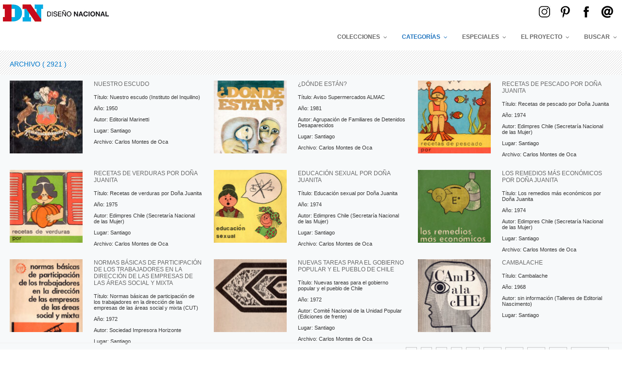

--- FILE ---
content_type: text/html; charset=UTF-8
request_url: https://www.disenonacional.cl/category/archivo/
body_size: 11195
content:
<!DOCTYPE html PUBLIC "-//W3C//DTD XHTML 1.0 Transitional//EN"
	"http://www.w3.org/TR/xhtml1/DTD/xhtml1-transitional.dtd">

	<html xmlns="http://www.w3.org/1999/xhtml" xml:lang="en" lang="en">
	<head><link rel="shortcut icon" href="https://www.disenonacional.cl/slides/wp-content/themes/albumes/favicon.ico" />
	<meta http-equiv="Content-Type" content="text/html; charset=utf-8"/>

	<title>Diseño Nacional 1840 &#8211; 2000</title>
	<meta name="description" content="Imaginario Gráfico en Chile 1840 &#8211; 2000"/>
	<link rel="stylesheet" type="text/css" href="https://www.disenonacional.cl/slides/wp-content/themes/albumes/style.css">
	<link rel="alternate" type="application/rss+xml" tittle="Feed Diseño Nacional 1840 &#8211; 2000" href="https://www.disenonacional.cl/feed/rss/"/> 
	<!-- Hotjar Tracking Code for http://www.disenonacional.cl -->
<script>
    (function(h,o,t,j,a,r){
        h.hj=h.hj||function(){(h.hj.q=h.hj.q||[]).push(arguments)};
        h._hjSettings={hjid:1278650,hjsv:6};
        a=o.getElementsByTagName('head')[0];
        r=o.createElement('script');r.async=1;
        r.src=t+h._hjSettings.hjid+j+h._hjSettings.hjsv;
        a.appendChild(r);
    })(window,document,'https://static.hotjar.com/c/hotjar-','.js?sv=');
</script>
	
	<!-- hook -->
	
<!-- This site is optimized with the Yoast SEO plugin v9.4 - https://yoast.com/wordpress/plugins/seo/ -->
<link rel="canonical" href="https://www.disenonacional.cl/category/archivo/" />
<link rel="next" href="https://www.disenonacional.cl/category/archivo/page/2/" />
<meta property="og:locale" content="es_ES" />
<meta property="og:type" content="object" />
<meta property="og:title" content="ARCHIVO archivos - Diseño Nacional 1840 - 2000" />
<meta property="og:url" content="https://www.disenonacional.cl/category/archivo/" />
<meta property="og:site_name" content="Diseño Nacional 1840 - 2000" />
<meta name="twitter:card" content="summary_large_image" />
<meta name="twitter:title" content="ARCHIVO archivos - Diseño Nacional 1840 - 2000" />
<meta name="twitter:site" content="@albumdn" />
<script type='application/ld+json'>{"@context":"https://schema.org","@type":"Organization","url":"https://www.disenonacional.cl/","sameAs":["https://www.facebook.com/disenonacionalchile/","https://www.instagram.com/disenonacionalchile/","https://www.pinterest.cl/albumdnchile/","https://twitter.com/albumdn"],"@id":"https://www.disenonacional.cl/#organization","name":"DISE\u00d1O NACIONAL","logo":"http://www.disenonacional.cl/slides/wp-content/uploads/2018/07/DN_logo_mail.jpg"}</script>
<!-- / Yoast SEO plugin. -->

<link rel='dns-prefetch' href='//maps.googleapis.com' />
<link rel='dns-prefetch' href='//fonts.googleapis.com' />
<link rel='dns-prefetch' href='//maxcdn.bootstrapcdn.com' />
<link rel='dns-prefetch' href='//s.w.org' />
<link rel="alternate" type="application/rss+xml" title="Diseño Nacional 1840 - 2000 &raquo; ARCHIVO RSS de la categoría" href="https://www.disenonacional.cl/category/archivo/feed/" />
<link rel='stylesheet' id='googleFonts-css'  href='http://fonts.googleapis.com/css?family=Righteous%7CSignika%7CUbuntu%7CBevan&#038;ver=dacbb370992e5be91b1108d52f84bf94' type='text/css' media='all' />
<link rel='stylesheet' id='apss-font-awesome-css'  href='//maxcdn.bootstrapcdn.com/font-awesome/latest/css/font-awesome.min.css?ver=1.3.6' type='text/css' media='all' />
<link rel='stylesheet' id='apss-font-opensans-css'  href='//fonts.googleapis.com/css?family=Open+Sans&#038;ver=dacbb370992e5be91b1108d52f84bf94' type='text/css' media='all' />
<link rel='stylesheet' id='apss-frontend-css-css'  href='https://www.disenonacional.cl/slides/wp-content/plugins/accesspress-social-pro/css/share/frontend.css?ver=1.3.6' type='text/css' media='all' />
<link rel='stylesheet' id='apsc-font-awesome-css'  href='https://www.disenonacional.cl/slides/wp-content/plugins/accesspress-social-pro/css/counter/font-awesome/font-awesome.css?ver=1.3.7' type='text/css' media='all' />
<link rel='stylesheet' id='apsc-googlefont-roboto-css'  href='//fonts.googleapis.com/css?family=Roboto%3A400%2C300%2C500%2C700%2C900%2C100&#038;ver=dacbb370992e5be91b1108d52f84bf94' type='text/css' media='all' />
<link rel='stylesheet' id='apsc-frontend-css-css'  href='https://www.disenonacional.cl/slides/wp-content/plugins/accesspress-social-pro/css/counter/frontend.css?ver=1.3.7' type='text/css' media='all' />
<link rel='stylesheet' id='contact-form-7-css'  href='https://www.disenonacional.cl/slides/wp-content/plugins/contact-form-7/includes/css/styles.css?ver=5.1.1' type='text/css' media='all' />
<link rel='stylesheet' id='ubermenu-css'  href='https://www.disenonacional.cl/slides/wp-content/plugins/ubermenu/pro/assets/css/ubermenu.min.css?ver=3.2.7' type='text/css' media='all' />
<link rel='stylesheet' id='ubermenu-black-white-2-css'  href='https://www.disenonacional.cl/slides/wp-content/plugins/ubermenu/assets/css/skins/blackwhite2.css?ver=dacbb370992e5be91b1108d52f84bf94' type='text/css' media='all' />
<link rel='stylesheet' id='ubermenu-clean-white-css'  href='https://www.disenonacional.cl/slides/wp-content/plugins/ubermenu/pro/assets/css/skins/cleanwhite.css?ver=dacbb370992e5be91b1108d52f84bf94' type='text/css' media='all' />
<link rel='stylesheet' id='ubermenu-font-awesome-css'  href='https://www.disenonacional.cl/slides/wp-content/plugins/ubermenu/assets/css/fontawesome/css/font-awesome.min.css?ver=4.3' type='text/css' media='all' />
<script type='text/javascript' src='https://www.disenonacional.cl/slides/wp-includes/js/jquery/jquery.js?ver=1.12.4'></script>
<script type='text/javascript' src='https://www.disenonacional.cl/slides/wp-includes/js/jquery/jquery-migrate.min.js?ver=1.4.1'></script>
<link rel='https://api.w.org/' href='https://www.disenonacional.cl/wp-json/' />
<link rel="EditURI" type="application/rsd+xml" title="RSD" href="https://www.disenonacional.cl/slides/xmlrpc.php?rsd" />
<link rel="wlwmanifest" type="application/wlwmanifest+xml" href="https://www.disenonacional.cl/slides/wp-includes/wlwmanifest.xml" /> 
<style id="ubermenu-custom-generated-css">
/** UberMenu Custom Menu Styles (Customizer) **/
/* main */
.ubermenu-main.ubermenu-vertical .ubermenu-submenu-type-mega { width:700px; }
.ubermenu-main { margin-top:30px; background:#ffffff; border:1px solid #ffffff; }
.ubermenu-main.ubermenu-transition-slide .ubermenu-active > .ubermenu-submenu.ubermenu-submenu-type-mega,.ubermenu-main:not(.ubermenu-transition-slide) .ubermenu-submenu.ubermenu-submenu-type-mega,.ubermenu .ubermenu-force > .ubermenu-submenu { max-height:700px; }
.ubermenu-main .ubermenu-item-layout-image_left > .ubermenu-target-title, .ubermenu-main .ubermenu-item-layout-image_right > .ubermenu-target-title { padding-top:20px; }
.ubermenu.ubermenu-main:not(.ubermenu-responsive-collapse) { max-height:700px; }
.ubermenu.ubermenu-main { background:none; border:none; box-shadow:none; }
.ubermenu.ubermenu-main .ubermenu-item-level-0 > .ubermenu-target { border:none; box-shadow:none; }
.ubermenu-main .ubermenu-nav .ubermenu-item.ubermenu-item-level-0 > .ubermenu-target { font-weight:bold; }
.ubermenu.ubermenu-main .ubermenu-item-level-0:hover > .ubermenu-target, .ubermenu-main .ubermenu-item-level-0.ubermenu-active > .ubermenu-target { color:#000000; }
.ubermenu-main .ubermenu-item-level-0.ubermenu-current-menu-item > .ubermenu-target, .ubermenu-main .ubermenu-item-level-0.ubermenu-current-menu-parent > .ubermenu-target, .ubermenu-main .ubermenu-item-level-0.ubermenu-current-menu-ancestor > .ubermenu-target { color:#1e73be; }
.ubermenu-main .ubermenu-item.ubermenu-item-level-0 > .ubermenu-highlight { color:#1e73be; }
.ubermenu-main .ubermenu-item-level-0 > .ubermenu-target, .ubermenu-main .ubermenu-item-level-0 > .ubermenu-custom-content.ubermenu-custom-content-padded { padding-top:20px; padding-bottom:20px; }
.ubermenu-main .ubermenu-submenu.ubermenu-submenu-drop { color:#000000; }
.ubermenu-main .ubermenu-submenu .ubermenu-highlight { color:#1e73be; }
.ubermenu-main .ubermenu-submenu .ubermenu-item-header > .ubermenu-target { color:#1e73be; }
.ubermenu-main .ubermenu-item-normal > .ubermenu-target { color:#000000; }
.ubermenu.ubermenu-main .ubermenu-item-normal > .ubermenu-target:hover, .ubermenu.ubermenu-main .ubermenu-item-normal.ubermenu-active > .ubermenu-target { color:#1e73be; }
.ubermenu-main .ubermenu-item-normal.ubermenu-current-menu-item > .ubermenu-target { color:#1e73be; }
.ubermenu-main .ubermenu-submenu-type-flyout > .ubermenu-item-normal > .ubermenu-target { padding-top:10px; padding-bottom:10px; }
.ubermenu-responsive-toggle.ubermenu-responsive-toggle-main { background:#ffffff; color:#ffffff; }
.ubermenu-responsive-toggle.ubermenu-responsive-toggle-main:hover { background:#ffffff; color:#545454; }
.ubermenu-main .ubermenu-row { margin-bottom:50px; }
/* filtros */
.ubermenu-filtros.ubermenu-transition-slide .ubermenu-active > .ubermenu-submenu.ubermenu-submenu-type-mega,.ubermenu-filtros:not(.ubermenu-transition-slide) .ubermenu-submenu.ubermenu-submenu-type-mega,.ubermenu .ubermenu-force > .ubermenu-submenu { max-height:700px; }
.ubermenu.ubermenu-filtros:not(.ubermenu-responsive-collapse) { max-height:700px; }


/** UberMenu Custom Menu Item Styles (Menu Item Settings) **/
/* 13562 */ .ubermenu .ubermenu-item-13562 > .ubermenu-item-layout-image_left > .ubermenu-target-title, .ubermenu .ubermenu-item-13562 > .ubermenu-item-layout-image_right > .ubermenu-target-title { padding-top:10px; }

/* Status: Loaded from Transient */

</style><link rel="icon" href="https://www.disenonacional.cl/slides/wp-content/uploads/2018/07/cropped-DN_logo_mail-32x32.jpg" sizes="32x32" />
<link rel="icon" href="https://www.disenonacional.cl/slides/wp-content/uploads/2018/07/cropped-DN_logo_mail-192x192.jpg" sizes="192x192" />
<link rel="apple-touch-icon-precomposed" href="https://www.disenonacional.cl/slides/wp-content/uploads/2018/07/cropped-DN_logo_mail-180x180.jpg" />
<meta name="msapplication-TileImage" content="https://www.disenonacional.cl/slides/wp-content/uploads/2018/07/cropped-DN_logo_mail-270x270.jpg" />

	<script>
	  (function(i,s,o,g,r,a,m){i['GoogleAnalyticsObject']=r;i[r]=i[r]||function(){
	  (i[r].q=i[r].q||[]).push(arguments)},i[r].l=1*new Date();a=s.createElement(o),
	  m=s.getElementsByTagName(o)[0];a.async=1;a.src=g;m.parentNode.insertBefore(a,m)
	  })(window,document,'script','//www.google-analytics.com/analytics.js','ga');

	  ga('create', 'UA-49934545-1', 'auto');
	  ga('send', 'pageview');

	</script>
	<meta name="viewport" content="width=device-width, initial-scale=1">
	<meta charset="UTF-8">
	<meta http-equiv="X-UA-Compatible" content="IE=edge, chrome=1">
	<title>Diseño Nacional Chile, Banco de imágenes y gráfica chilena 1840 al 2000</title>
	<meta name="robots" content="index,folow,archive">
	<meta name="keywords" content="diseno, diseño, diseño chile, diseno chile, diseño nacional, diseno nacional, diseñonacional, disenonacional, historia del diseño en chile, historia del diseno en chile, banco de imágenes de chile, banco de imagenes de chile, gráfica chilena, grafica chilena, carteles, cartelismo, afiche, afichismo, tipografía, tipoprafia, diseño editorial, publicidad chile, marcas chile, simbología patria, ilustración chile, revistas chile">
	<meta name="description" content="Diseño Nacional es un proyecto de difusión de la gráfica chilena desde 1840 al 2000 financiado por el Ministerio de las culturas, las artes y el patrimonio.">
	 <meta name="author" content="Karen Angulo Olea y Pedro Aalvarez Caselli">
	 <meta name="google-site-verification" content="Npfp7LexwZFOqrwCcr9IC1SdalJkUU9I6U5j381EBNc" />
</head>

<body>
	<div class="container">
		
	
<div id="fb-root"></div>
	<script>(function(d, s, id) {
	  var js, fjs = d.getElementsByTagName(s)[0];
	  if (d.getElementById(id)) return;
	  js = d.createElement(s); js.id = id;
	  js.src = "//connect.facebook.net/es_LA/all.js#xfbml=1";
	  fjs.parentNode.insertBefore(js, fjs);
	}(document, 'script', 'facebook-jssdk'));</script>

	<div id="wrap">	
	   <div id="mini">
	   	<div id="logodn">
	   		<a href="https://www.disenonacional.cl">
		  		<img src="https://www.disenonacional.cl/slides/wp-content/themes/albumes/images/logodn.jpg"></div>
			</a>
		<div id="sociales"><div id="mail"><a href="http://www.disenonacional.cl/contacto" target="_self"><img src="http://www.disenonacional.cl/images/mail.png" onmouseover="this.src='http://www.disenonacional.cl/images/mail.png'" onmouseout="this.src='http://www.disenonacional.cl/images/mail.png'"/></a></div>
			<div id="facebook"><a href="https://www.facebook.com/disenonacionalchile/" target="_blank"><img src="http://www.disenonacional.cl/images/facebook.png" onmouseover="this.src='http://www.disenonacional.cl/images/facebook.png'" onmouseout="this.src='http://www.disenonacional.cl/images/facebook.png'"/></a></div>
			<div id="pinterest"><a href="https://www.pinterest.cl/albumdnchile/" target="_blank"><img src="http://www.disenonacional.cl/images/pinterest.png" onmouseover="this.src='http://www.disenonacional.cl/images/pinterest.png'" onmouseout="this.src='http://www.disenonacional.cl/images/pinterest.png'"/></a></div>
			<div id="instagram"><a href="https://www.instagram.com/disenonacionalchile/" target="_blank"><img src="http://www.disenonacional.cl/images/instagram.jpg" onmouseover="this.src='http://www.disenonacional.cl/images/instagram.jpg'" onmouseout="this.src='http://www.disenonacional.cl/images/instagram.jpg'"/></a></div></div>
		  		
<!-- UberMenu [Configuration:main] [Theme Loc:third] [Integration:auto] -->
<button class="ubermenu-responsive-toggle ubermenu-responsive-toggle-main ubermenu-skin-clean-white ubermenu-loc-third ubermenu-responsive-toggle-content-align-center ubermenu-responsive-toggle-align-right ubermenu-responsive-toggle-open" data-ubermenu-target="ubermenu-main-45-third-2"><i class="fa fa-bars"></i>Menú</button><nav id="ubermenu-main-45-third-2" class="ubermenu ubermenu-nojs ubermenu-main ubermenu-menu-45 ubermenu-loc-third ubermenu-responsive ubermenu-responsive-single-column ubermenu-responsive-single-column-subs ubermenu-responsive-default ubermenu-responsive-nocollapse ubermenu-horizontal ubermenu-transition-slide ubermenu-trigger-hover_intent ubermenu-skin-clean-white  ubermenu-bar-align-full ubermenu-items-align-right ubermenu-bound ubermenu-sub-indicators"><ul id="ubermenu-nav-main-45-third" class="ubermenu-nav"><li id="menu-item-19716" class="ubermenu-item ubermenu-item-type-custom ubermenu-item-object-custom ubermenu-item-has-children ubermenu-item-19716 ubermenu-item-level-0 ubermenu-column ubermenu-column-auto ubermenu-align-right ubermenu-has-submenu-drop ubermenu-has-submenu-mega" ><span class="ubermenu-target ubermenu-item-layout-default ubermenu-item-layout-text_only" tabindex="0"><span class="ubermenu-target-title ubermenu-target-text">BUSCAR</span></span><ul class="ubermenu-submenu ubermenu-submenu-id-19716 ubermenu-submenu-type-auto ubermenu-submenu-type-mega ubermenu-submenu-drop ubermenu-submenu-align-right_edge_bar" ><li id="menu-item-19717" class="ubermenu-item ubermenu-item-type-custom ubermenu-item-object-ubermenu-custom ubermenu-item-19717 ubermenu-item-auto ubermenu-item-header ubermenu-item-level-1 ubermenu-column ubermenu-column-full" ><div class="ubermenu-content-block ubermenu-custom-content ubermenu-custom-content-padded">	<!-- UberMenu Search Bar -->
	<div class="ubermenu-search">
		<form role="search" method="get" class="ubermenu-searchform" action="https://www.disenonacional.cl/">
			<input type="text" placeholder="Buscar por palabras clave" value="" name="s" class="ubermenu-search-input" />
						<input type="submit" class="ubermenu-search-submit" value="&#xf002;" />
		</form>
	</div>
	<!-- end .ubermenu-search -->
	</div></li></ul></li><li id="menu-item-13557" class="ubermenu-item ubermenu-item-type-post_type ubermenu-item-object-page ubermenu-item-has-children ubermenu-item-13557 ubermenu-item-level-0 ubermenu-column ubermenu-column-auto ubermenu-has-submenu-drop ubermenu-has-submenu-mega" ><a class="ubermenu-target ubermenu-item-layout-default ubermenu-item-layout-text_only" href="https://www.disenonacional.cl/colecciones/" tabindex="0"><span class="ubermenu-target-title ubermenu-target-text">COLECCIONES</span></a><ul class="ubermenu-submenu ubermenu-submenu-id-13557 ubermenu-submenu-type-mega ubermenu-submenu-drop ubermenu-submenu-align-full_width ubermenu-submenu-content-align-left ubermenu-autoclear" ><li id="menu-item-13565" class="ubermenu-item ubermenu-item-type-post_type ubermenu-item-object-page ubermenu-item-has-children ubermenu-item-13565 ubermenu-item-auto ubermenu-item-header ubermenu-item-level-1 ubermenu-column ubermenu-column-1-6 ubermenu-has-submenu-stack" ><a class="ubermenu-target ubermenu-target-with-icon ubermenu-item-layout-default ubermenu-item-layout-icon_left" href="https://www.disenonacional.cl/info-carteles/"><i class="ubermenu-icon fa fa-book"></i><span class="ubermenu-target-title ubermenu-target-text">INFO CARTELES</span></a><ul class="ubermenu-submenu ubermenu-submenu-id-13565 ubermenu-submenu-type-auto ubermenu-submenu-type-stack" ><li id="menu-item-13571" class="ubermenu-item ubermenu-item-type-post_type ubermenu-item-object-page ubermenu-item-has-children ubermenu-item-13571 ubermenu-item-auto ubermenu-item-normal ubermenu-item-level-2 ubermenu-column ubermenu-column-auto ubermenu-has-submenu-stack" ><a class="ubermenu-target ubermenu-target-with-image ubermenu-item-layout-default ubermenu-item-layout-image_above" href="https://www.disenonacional.cl/carteles/"><img class="ubermenu-image ubermenu-image-size-full" src="https://www.disenonacional.cl/slides/wp-content/uploads/2024/04/carteles.jpg" srcset="https://www.disenonacional.cl/slides/wp-content/uploads/2024/04/carteles.jpg 213w, https://www.disenonacional.cl/slides/wp-content/uploads/2024/04/carteles-150x150.jpg 150w, https://www.disenonacional.cl/slides/wp-content/uploads/2024/04/carteles-80x80.jpg 80w, https://www.disenonacional.cl/slides/wp-content/uploads/2024/04/carteles-180x180.jpg 180w" sizes="(max-width: 213px) 100vw, 213px" width="213" height="213" alt="carteles"  /><span class="ubermenu-target-title ubermenu-target-text">CARTELES</span></a><ul class="ubermenu-submenu ubermenu-submenu-id-13571 ubermenu-submenu-type-auto ubermenu-submenu-type-stack" ><li id="menu-item-13573" class="ubermenu-item ubermenu-item-type-post_type ubermenu-item-object-page ubermenu-item-13573 ubermenu-item-auto ubermenu-item-normal ubermenu-item-level-3 ubermenu-column ubermenu-column-auto" ><a class="ubermenu-target ubermenu-item-layout-default ubermenu-item-layout-text_only" href="https://www.disenonacional.cl/carteles/carteles-comerciales/"><span class="ubermenu-target-title ubermenu-target-text">Carteles Comerciales</span></a></li><li id="menu-item-13574" class="ubermenu-item ubermenu-item-type-post_type ubermenu-item-object-page ubermenu-item-13574 ubermenu-item-auto ubermenu-item-normal ubermenu-item-level-3 ubermenu-column ubermenu-column-auto" ><a class="ubermenu-target ubermenu-item-layout-default ubermenu-item-layout-text_only" href="https://www.disenonacional.cl/carteles/carteles-culturales/"><span class="ubermenu-target-title ubermenu-target-text">Carteles Culturales</span></a></li><li id="menu-item-13575" class="ubermenu-item ubermenu-item-type-post_type ubermenu-item-object-page ubermenu-item-13575 ubermenu-item-auto ubermenu-item-normal ubermenu-item-level-3 ubermenu-column ubermenu-column-auto" ><a class="ubermenu-target ubermenu-item-layout-default ubermenu-item-layout-text_only" href="https://www.disenonacional.cl/carteles/carteles-politicos/"><span class="ubermenu-target-title ubermenu-target-text">Carteles Políticos</span></a></li></ul></li></ul></li><li id="menu-item-13566" class="ubermenu-item ubermenu-item-type-post_type ubermenu-item-object-page ubermenu-item-has-children ubermenu-item-13566 ubermenu-item-auto ubermenu-item-header ubermenu-item-level-1 ubermenu-column ubermenu-column-1-6 ubermenu-has-submenu-stack" ><a class="ubermenu-target ubermenu-target-with-icon ubermenu-item-layout-default ubermenu-item-layout-icon_left" href="https://www.disenonacional.cl/info-editorial/"><i class="ubermenu-icon fa fa-book"></i><span class="ubermenu-target-title ubermenu-target-text">INFO EDITORIAL</span></a><ul class="ubermenu-submenu ubermenu-submenu-id-13566 ubermenu-submenu-type-auto ubermenu-submenu-type-stack" ><li id="menu-item-13576" class="ubermenu-item ubermenu-item-type-post_type ubermenu-item-object-page ubermenu-item-has-children ubermenu-item-13576 ubermenu-item-auto ubermenu-item-normal ubermenu-item-level-2 ubermenu-column ubermenu-column-auto ubermenu-has-submenu-stack" ><a class="ubermenu-target ubermenu-target-with-image ubermenu-item-layout-default ubermenu-item-layout-image_above" href="https://www.disenonacional.cl/editorial/"><img class="ubermenu-image ubermenu-image-size-full" src="https://www.disenonacional.cl/slides/wp-content/uploads/2024/04/editorial.jpg" srcset="https://www.disenonacional.cl/slides/wp-content/uploads/2024/04/editorial.jpg 213w, https://www.disenonacional.cl/slides/wp-content/uploads/2024/04/editorial-150x150.jpg 150w, https://www.disenonacional.cl/slides/wp-content/uploads/2024/04/editorial-80x80.jpg 80w, https://www.disenonacional.cl/slides/wp-content/uploads/2024/04/editorial-180x180.jpg 180w" sizes="(max-width: 213px) 100vw, 213px" width="213" height="213" alt="editorial"  /><span class="ubermenu-target-title ubermenu-target-text">EDITORIAL</span></a><ul class="ubermenu-submenu ubermenu-submenu-id-13576 ubermenu-submenu-type-auto ubermenu-submenu-type-stack" ><li id="menu-item-13577" class="ubermenu-item ubermenu-item-type-post_type ubermenu-item-object-page ubermenu-item-13577 ubermenu-item-auto ubermenu-item-normal ubermenu-item-level-3 ubermenu-column ubermenu-column-auto" ><a class="ubermenu-target ubermenu-item-layout-default ubermenu-item-layout-text_only" href="https://www.disenonacional.cl/editorial/diseno-de-informacion/"><span class="ubermenu-target-title ubermenu-target-text">Diseño de Información</span></a></li><li id="menu-item-13578" class="ubermenu-item ubermenu-item-type-post_type ubermenu-item-object-page ubermenu-item-13578 ubermenu-item-auto ubermenu-item-normal ubermenu-item-level-3 ubermenu-column ubermenu-column-auto" ><a class="ubermenu-target ubermenu-item-layout-default ubermenu-item-layout-text_only" href="https://www.disenonacional.cl/editorial/libros-y-revistas/"><span class="ubermenu-target-title ubermenu-target-text">Libros y Revistas</span></a></li><li id="menu-item-13579" class="ubermenu-item ubermenu-item-type-post_type ubermenu-item-object-page ubermenu-item-13579 ubermenu-item-auto ubermenu-item-normal ubermenu-item-level-3 ubermenu-column ubermenu-column-auto" ><a class="ubermenu-target ubermenu-item-layout-default ubermenu-item-layout-text_only" href="https://www.disenonacional.cl/editorial/tipografia-e-imprenta/"><span class="ubermenu-target-title ubermenu-target-text">Tipografía e Imprenta</span></a></li></ul></li></ul></li><li id="menu-item-13569" class="ubermenu-item ubermenu-item-type-post_type ubermenu-item-object-page ubermenu-item-has-children ubermenu-item-13569 ubermenu-item-auto ubermenu-item-header ubermenu-item-level-1 ubermenu-column ubermenu-column-1-6 ubermenu-has-submenu-stack" ><a class="ubermenu-target ubermenu-target-with-image ubermenu-target-with-icon ubermenu-item-layout-default ubermenu-item-layout-icon_left" href="https://www.disenonacional.cl/info-publicidad/"><i class="ubermenu-icon fa fa-book"></i><span class="ubermenu-target-title ubermenu-target-text">INFO PUBLICIDAD</span></a><ul class="ubermenu-submenu ubermenu-submenu-id-13569 ubermenu-submenu-type-auto ubermenu-submenu-type-stack" ><li id="menu-item-13582" class="ubermenu-item ubermenu-item-type-post_type ubermenu-item-object-page ubermenu-item-has-children ubermenu-item-13582 ubermenu-item-auto ubermenu-item-normal ubermenu-item-level-2 ubermenu-column ubermenu-column-auto ubermenu-has-submenu-stack" ><a class="ubermenu-target ubermenu-target-with-image ubermenu-item-layout-default ubermenu-item-layout-image_above" href="https://www.disenonacional.cl/publicidad/"><img class="ubermenu-image ubermenu-image-size-full" src="https://www.disenonacional.cl/slides/wp-content/uploads/2024/04/publicidad.jpg" srcset="https://www.disenonacional.cl/slides/wp-content/uploads/2024/04/publicidad.jpg 213w, https://www.disenonacional.cl/slides/wp-content/uploads/2024/04/publicidad-150x150.jpg 150w, https://www.disenonacional.cl/slides/wp-content/uploads/2024/04/publicidad-80x80.jpg 80w, https://www.disenonacional.cl/slides/wp-content/uploads/2024/04/publicidad-180x180.jpg 180w" sizes="(max-width: 213px) 100vw, 213px" width="213" height="213" alt="publicidad"  /><span class="ubermenu-target-title ubermenu-target-text">PUBLICIDAD</span></a><ul class="ubermenu-submenu ubermenu-submenu-id-13582 ubermenu-submenu-type-auto ubermenu-submenu-type-stack" ><li id="menu-item-13583" class="ubermenu-item ubermenu-item-type-post_type ubermenu-item-object-page ubermenu-item-13583 ubermenu-item-auto ubermenu-item-normal ubermenu-item-level-3 ubermenu-column ubermenu-column-auto" ><a class="ubermenu-target ubermenu-item-layout-default ubermenu-item-layout-text_only" href="https://www.disenonacional.cl/publicidad/via-publica/"><span class="ubermenu-target-title ubermenu-target-text">Vía Pública</span></a></li><li id="menu-item-13580" class="ubermenu-item ubermenu-item-type-post_type ubermenu-item-object-page ubermenu-item-13580 ubermenu-item-auto ubermenu-item-normal ubermenu-item-level-3 ubermenu-column ubermenu-column-auto" ><a class="ubermenu-target ubermenu-item-layout-default ubermenu-item-layout-text_only" href="https://www.disenonacional.cl/publicidad/avisosprensa/"><span class="ubermenu-target-title ubermenu-target-text">Avisos Prensa</span></a></li><li id="menu-item-13581" class="ubermenu-item ubermenu-item-type-post_type ubermenu-item-object-page ubermenu-item-13581 ubermenu-item-auto ubermenu-item-normal ubermenu-item-level-3 ubermenu-column ubermenu-column-auto" ><a class="ubermenu-target ubermenu-item-layout-default ubermenu-item-layout-text_only" href="https://www.disenonacional.cl/publicidad/material-promocional/"><span class="ubermenu-target-title ubermenu-target-text">Material Promocional</span></a></li></ul></li></ul></li><li id="menu-item-13567" class="ubermenu-item ubermenu-item-type-post_type ubermenu-item-object-page ubermenu-item-has-children ubermenu-item-13567 ubermenu-item-auto ubermenu-item-header ubermenu-item-level-1 ubermenu-column ubermenu-column-1-6 ubermenu-has-submenu-stack" ><a class="ubermenu-target ubermenu-target-with-image ubermenu-target-with-icon ubermenu-item-layout-default ubermenu-item-layout-icon_left" href="https://www.disenonacional.cl/info-marcas/"><i class="ubermenu-icon fa fa-book"></i><span class="ubermenu-target-title ubermenu-target-text">INFO MARCAS</span></a><ul class="ubermenu-submenu ubermenu-submenu-id-13567 ubermenu-submenu-type-auto ubermenu-submenu-type-stack" ><li id="menu-item-13584" class="ubermenu-item ubermenu-item-type-post_type ubermenu-item-object-page ubermenu-item-has-children ubermenu-item-13584 ubermenu-item-auto ubermenu-item-normal ubermenu-item-level-2 ubermenu-column ubermenu-column-auto ubermenu-has-submenu-stack" ><a class="ubermenu-target ubermenu-target-with-image ubermenu-item-layout-default ubermenu-item-layout-image_above" href="https://www.disenonacional.cl/marcasc/"><img class="ubermenu-image ubermenu-image-size-full" src="https://www.disenonacional.cl/slides/wp-content/uploads/2024/04/marcas.jpg" srcset="https://www.disenonacional.cl/slides/wp-content/uploads/2024/04/marcas.jpg 213w, https://www.disenonacional.cl/slides/wp-content/uploads/2024/04/marcas-150x150.jpg 150w, https://www.disenonacional.cl/slides/wp-content/uploads/2024/04/marcas-80x80.jpg 80w, https://www.disenonacional.cl/slides/wp-content/uploads/2024/04/marcas-180x180.jpg 180w" sizes="(max-width: 213px) 100vw, 213px" width="213" height="213" alt="marcas"  /><span class="ubermenu-target-title ubermenu-target-text">MARCAS</span></a><ul class="ubermenu-submenu ubermenu-submenu-id-13584 ubermenu-submenu-type-auto ubermenu-submenu-type-stack" ><li id="menu-item-13587" class="ubermenu-item ubermenu-item-type-post_type ubermenu-item-object-page ubermenu-item-13587 ubermenu-item-auto ubermenu-item-normal ubermenu-item-level-3 ubermenu-column ubermenu-column-auto" ><a class="ubermenu-target ubermenu-item-layout-default ubermenu-item-layout-text_only" href="https://www.disenonacional.cl/marcasc/marcas-comerciales/"><span class="ubermenu-target-title ubermenu-target-text">Marcas Comerciales</span></a></li><li id="menu-item-13585" class="ubermenu-item ubermenu-item-type-post_type ubermenu-item-object-page ubermenu-item-13585 ubermenu-item-auto ubermenu-item-normal ubermenu-item-level-3 ubermenu-column ubermenu-column-auto" ><a class="ubermenu-target ubermenu-item-layout-default ubermenu-item-layout-text_only" href="https://www.disenonacional.cl/marcasc/envases/"><span class="ubermenu-target-title ubermenu-target-text">Envases</span></a></li><li id="menu-item-13586" class="ubermenu-item ubermenu-item-type-post_type ubermenu-item-object-page ubermenu-item-13586 ubermenu-item-auto ubermenu-item-normal ubermenu-item-level-3 ubermenu-column ubermenu-column-auto" ><a class="ubermenu-target ubermenu-item-layout-default ubermenu-item-layout-text_only" href="https://www.disenonacional.cl/marcasc/etiquetas/"><span class="ubermenu-target-title ubermenu-target-text">Etiquetas</span></a></li></ul></li></ul></li><li id="menu-item-13568" class="ubermenu-item ubermenu-item-type-post_type ubermenu-item-object-page ubermenu-item-has-children ubermenu-item-13568 ubermenu-item-auto ubermenu-item-header ubermenu-item-level-1 ubermenu-column ubermenu-column-1-6 ubermenu-has-submenu-stack" ><a class="ubermenu-target ubermenu-target-with-icon ubermenu-item-layout-default ubermenu-item-layout-icon_left" href="https://www.disenonacional.cl/info-productos/"><i class="ubermenu-icon fa fa-book"></i><span class="ubermenu-target-title ubermenu-target-text">INFO PRODUCTOS</span></a><ul class="ubermenu-submenu ubermenu-submenu-id-13568 ubermenu-submenu-type-auto ubermenu-submenu-type-stack" ><li id="menu-item-13588" class="ubermenu-item ubermenu-item-type-post_type ubermenu-item-object-page ubermenu-item-has-children ubermenu-item-13588 ubermenu-item-auto ubermenu-item-normal ubermenu-item-level-2 ubermenu-column ubermenu-column-auto ubermenu-has-submenu-stack" ><a class="ubermenu-target ubermenu-target-with-image ubermenu-item-layout-default ubermenu-item-layout-image_above" href="https://www.disenonacional.cl/productos/"><img class="ubermenu-image ubermenu-image-size-full" src="https://www.disenonacional.cl/slides/wp-content/uploads/2024/04/productos.jpg" srcset="https://www.disenonacional.cl/slides/wp-content/uploads/2024/04/productos.jpg 213w, https://www.disenonacional.cl/slides/wp-content/uploads/2024/04/productos-150x150.jpg 150w, https://www.disenonacional.cl/slides/wp-content/uploads/2024/04/productos-80x80.jpg 80w, https://www.disenonacional.cl/slides/wp-content/uploads/2024/04/productos-180x180.jpg 180w" sizes="(max-width: 213px) 100vw, 213px" width="213" height="213" alt="productos"  /><span class="ubermenu-target-title ubermenu-target-text">PRODUCTOS</span></a><ul class="ubermenu-submenu ubermenu-submenu-id-13588 ubermenu-submenu-type-auto ubermenu-submenu-type-stack" ><li id="menu-item-13589" class="ubermenu-item ubermenu-item-type-post_type ubermenu-item-object-page ubermenu-item-13589 ubermenu-item-auto ubermenu-item-normal ubermenu-item-level-3 ubermenu-column ubermenu-column-auto" ><a class="ubermenu-target ubermenu-item-layout-default ubermenu-item-layout-text_only" href="https://www.disenonacional.cl/productos/modelos-industriales/"><span class="ubermenu-target-title ubermenu-target-text">Modelos Industriales</span></a></li><li id="menu-item-13590" class="ubermenu-item ubermenu-item-type-post_type ubermenu-item-object-page ubermenu-item-13590 ubermenu-item-auto ubermenu-item-normal ubermenu-item-level-3 ubermenu-column ubermenu-column-auto" ><a class="ubermenu-target ubermenu-item-layout-default ubermenu-item-layout-text_only" href="https://www.disenonacional.cl/productos/objetos-tecnicos/"><span class="ubermenu-target-title ubermenu-target-text">Objetos Técnicos</span></a></li><li id="menu-item-13591" class="ubermenu-item ubermenu-item-type-post_type ubermenu-item-object-page ubermenu-item-13591 ubermenu-item-auto ubermenu-item-normal ubermenu-item-level-3 ubermenu-column ubermenu-column-auto" ><a class="ubermenu-target ubermenu-item-layout-default ubermenu-item-layout-text_only" href="https://www.disenonacional.cl/productos/patentes-de-invencion/"><span class="ubermenu-target-title ubermenu-target-text">Patentes de Invención</span></a></li></ul></li></ul></li><li id="menu-item-13570" class="ubermenu-item ubermenu-item-type-post_type ubermenu-item-object-page ubermenu-item-has-children ubermenu-item-13570 ubermenu-item-auto ubermenu-item-header ubermenu-item-level-1 ubermenu-column ubermenu-column-1-6 ubermenu-has-submenu-stack" ><a class="ubermenu-target ubermenu-target-with-icon ubermenu-item-layout-default ubermenu-item-layout-icon_left" href="https://www.disenonacional.cl/info-simbologia/"><i class="ubermenu-icon fa fa-book"></i><span class="ubermenu-target-title ubermenu-target-text">INFO SIMBOLOGÍA</span></a><ul class="ubermenu-submenu ubermenu-submenu-id-13570 ubermenu-submenu-type-auto ubermenu-submenu-type-stack" ><li id="menu-item-13592" class="ubermenu-item ubermenu-item-type-post_type ubermenu-item-object-page ubermenu-item-has-children ubermenu-item-13592 ubermenu-item-auto ubermenu-item-normal ubermenu-item-level-2 ubermenu-column ubermenu-column-auto ubermenu-has-submenu-stack" ><a class="ubermenu-target ubermenu-target-with-image ubermenu-item-layout-default ubermenu-item-layout-image_above" href="https://www.disenonacional.cl/simbologia/"><img class="ubermenu-image ubermenu-image-size-full" src="https://www.disenonacional.cl/slides/wp-content/uploads/2024/04/simbologia.jpg" srcset="https://www.disenonacional.cl/slides/wp-content/uploads/2024/04/simbologia.jpg 213w, https://www.disenonacional.cl/slides/wp-content/uploads/2024/04/simbologia-150x150.jpg 150w, https://www.disenonacional.cl/slides/wp-content/uploads/2024/04/simbologia-80x80.jpg 80w, https://www.disenonacional.cl/slides/wp-content/uploads/2024/04/simbologia-180x180.jpg 180w" sizes="(max-width: 213px) 100vw, 213px" width="213" height="213" alt="simbologia"  /><span class="ubermenu-target-title ubermenu-target-text">SIMBOLOGIA</span></a><ul class="ubermenu-submenu ubermenu-submenu-id-13592 ubermenu-submenu-type-auto ubermenu-submenu-type-stack" ><li id="menu-item-13593" class="ubermenu-item ubermenu-item-type-post_type ubermenu-item-object-page ubermenu-item-13593 ubermenu-item-auto ubermenu-item-normal ubermenu-item-level-3 ubermenu-column ubermenu-column-auto" ><a class="ubermenu-target ubermenu-item-layout-default ubermenu-item-layout-text_only" href="https://www.disenonacional.cl/simbologia/sellos/"><span class="ubermenu-target-title ubermenu-target-text">Sellos</span></a></li><li id="menu-item-13594" class="ubermenu-item ubermenu-item-type-post_type ubermenu-item-object-page ubermenu-item-13594 ubermenu-item-auto ubermenu-item-normal ubermenu-item-level-3 ubermenu-column ubermenu-column-auto" ><a class="ubermenu-target ubermenu-item-layout-default ubermenu-item-layout-text_only" href="https://www.disenonacional.cl/simbologia/heraldica/"><span class="ubermenu-target-title ubermenu-target-text">Heráldica</span></a></li><li id="menu-item-13595" class="ubermenu-item ubermenu-item-type-post_type ubermenu-item-object-page ubermenu-item-13595 ubermenu-item-auto ubermenu-item-normal ubermenu-item-level-3 ubermenu-column ubermenu-column-auto" ><a class="ubermenu-target ubermenu-item-layout-default ubermenu-item-layout-text_only" href="https://www.disenonacional.cl/simbologia/ilustracion/"><span class="ubermenu-target-title ubermenu-target-text">Ilustración</span></a></li></ul></li></ul></li></ul></li><li id="menu-item-13556" class="ubermenu-item ubermenu-item-type-post_type ubermenu-item-object-page ubermenu-current-menu-ancestor ubermenu-current-menu-parent ubermenu-current_page_parent ubermenu-current_page_ancestor ubermenu-item-has-children ubermenu-item-13556 ubermenu-item-level-0 ubermenu-column ubermenu-column-auto ubermenu-has-submenu-drop ubermenu-has-submenu-mega" ><a class="ubermenu-target ubermenu-item-layout-default ubermenu-item-layout-text_only" href="http://www.disenonacional.cl/category/decada/1840/" tabindex="0"><span class="ubermenu-target-title ubermenu-target-text">CATEGORÍAS</span></a><ul class="ubermenu-submenu ubermenu-submenu-id-13556 ubermenu-submenu-type-auto ubermenu-submenu-type-mega ubermenu-submenu-drop ubermenu-submenu-align-full_width" ><li id="menu-item-13614" class="ubermenu-item ubermenu-item-type-taxonomy ubermenu-item-object-category ubermenu-item-has-children ubermenu-item-13614 ubermenu-item-auto ubermenu-item-header ubermenu-item-level-1 ubermenu-column ubermenu-column-1-3 ubermenu-has-submenu-stack" ><a class="ubermenu-target ubermenu-target-with-icon ubermenu-item-layout-default ubermenu-item-layout-icon_left" href="https://www.disenonacional.cl/category/sector/"><i class="ubermenu-icon fa fa-bookmark"></i><span class="ubermenu-target-title ubermenu-target-text">SECTOR</span></a><ul class="ubermenu-submenu ubermenu-submenu-id-13614 ubermenu-submenu-type-auto ubermenu-submenu-type-stack" ><li id="menu-item-13620" class="ubermenu-item ubermenu-item-type-taxonomy ubermenu-item-object-category ubermenu-item-13620 ubermenu-item-auto ubermenu-item-normal ubermenu-item-level-2 ubermenu-column ubermenu-column-1-3" ><a class="ubermenu-target ubermenu-item-layout-default ubermenu-item-layout-text_only" href="https://www.disenonacional.cl/category/sector/alimentacion/"><span class="ubermenu-target-title ubermenu-target-text">Alimentación</span></a></li><li id="menu-item-13617" class="ubermenu-item ubermenu-item-type-taxonomy ubermenu-item-object-category ubermenu-item-13617 ubermenu-item-auto ubermenu-item-normal ubermenu-item-level-2 ubermenu-column ubermenu-column-1-3" ><a class="ubermenu-target ubermenu-item-layout-default ubermenu-item-layout-text_only" href="https://www.disenonacional.cl/category/sector/turismo/"><span class="ubermenu-target-title ubermenu-target-text">Turismo</span></a></li><li id="menu-item-13621" class="ubermenu-item ubermenu-item-type-taxonomy ubermenu-item-object-category ubermenu-item-13621 ubermenu-item-auto ubermenu-item-normal ubermenu-item-level-2 ubermenu-column ubermenu-column-1-3" ><a class="ubermenu-target ubermenu-item-layout-default ubermenu-item-layout-text_only" href="https://www.disenonacional.cl/category/sector/bienes/"><span class="ubermenu-target-title ubermenu-target-text">Bienes</span></a></li><li id="menu-item-13624" class="ubermenu-item ubermenu-item-type-taxonomy ubermenu-item-object-category ubermenu-item-13624 ubermenu-item-auto ubermenu-item-normal ubermenu-item-level-2 ubermenu-column ubermenu-column-1-3" ><a class="ubermenu-target ubermenu-item-layout-default ubermenu-item-layout-text_only" href="https://www.disenonacional.cl/category/sector/deporte/"><span class="ubermenu-target-title ubermenu-target-text">Deporte</span></a></li><li id="menu-item-13626" class="ubermenu-item ubermenu-item-type-taxonomy ubermenu-item-object-category ubermenu-item-13626 ubermenu-item-auto ubermenu-item-normal ubermenu-item-level-2 ubermenu-column ubermenu-column-1-3" ><a class="ubermenu-target ubermenu-item-layout-default ubermenu-item-layout-text_only" href="https://www.disenonacional.cl/category/sector/entretenimiento/"><span class="ubermenu-target-title ubermenu-target-text">Entretenimiento</span></a></li><li id="menu-item-13625" class="ubermenu-item ubermenu-item-type-taxonomy ubermenu-item-object-category ubermenu-item-13625 ubermenu-item-auto ubermenu-item-normal ubermenu-item-level-2 ubermenu-column ubermenu-column-1-3" ><a class="ubermenu-target ubermenu-item-layout-default ubermenu-item-layout-text_only" href="https://www.disenonacional.cl/category/sector/educacion/"><span class="ubermenu-target-title ubermenu-target-text">Educación</span></a></li><li id="menu-item-13615" class="ubermenu-item ubermenu-item-type-taxonomy ubermenu-item-object-category ubermenu-item-13615 ubermenu-item-auto ubermenu-item-normal ubermenu-item-level-2 ubermenu-column ubermenu-column-1-3" ><a class="ubermenu-target ubermenu-item-layout-default ubermenu-item-layout-text_only" href="https://www.disenonacional.cl/category/sector/industria/"><span class="ubermenu-target-title ubermenu-target-text">Industria</span></a></li><li id="menu-item-13616" class="ubermenu-item ubermenu-item-type-taxonomy ubermenu-item-object-category ubermenu-item-13616 ubermenu-item-auto ubermenu-item-normal ubermenu-item-level-2 ubermenu-column ubermenu-column-1-3" ><a class="ubermenu-target ubermenu-item-layout-default ubermenu-item-layout-text_only" href="https://www.disenonacional.cl/category/sector/politica/"><span class="ubermenu-target-title ubermenu-target-text">Política</span></a></li><li id="menu-item-13618" class="ubermenu-item ubermenu-item-type-taxonomy ubermenu-item-object-category ubermenu-item-13618 ubermenu-item-auto ubermenu-item-normal ubermenu-item-level-2 ubermenu-column ubermenu-column-1-3" ><a class="ubermenu-target ubermenu-item-layout-default ubermenu-item-layout-text_only" href="https://www.disenonacional.cl/category/sector/vestuario/"><span class="ubermenu-target-title ubermenu-target-text">Vestuario</span></a></li><li id="menu-item-13622" class="ubermenu-item ubermenu-item-type-taxonomy ubermenu-item-object-category ubermenu-item-13622 ubermenu-item-auto ubermenu-item-normal ubermenu-item-level-2 ubermenu-column ubermenu-column-1-3" ><a class="ubermenu-target ubermenu-item-layout-default ubermenu-item-layout-text_only" href="https://www.disenonacional.cl/category/sector/comercio/"><span class="ubermenu-target-title ubermenu-target-text">Comercio</span></a></li><li id="menu-item-13623" class="ubermenu-item ubermenu-item-type-taxonomy ubermenu-item-object-category ubermenu-item-13623 ubermenu-item-auto ubermenu-item-normal ubermenu-item-level-2 ubermenu-column ubermenu-column-1-3" ><a class="ubermenu-target ubermenu-item-layout-default ubermenu-item-layout-text_only" href="https://www.disenonacional.cl/category/sector/cultura/"><span class="ubermenu-target-title ubermenu-target-text">Cultura</span></a></li><li id="menu-item-13717" class="ubermenu-item ubermenu-item-type-taxonomy ubermenu-item-object-category ubermenu-item-13717 ubermenu-item-auto ubermenu-item-normal ubermenu-item-level-2 ubermenu-column ubermenu-column-1-3" ><a class="ubermenu-target ubermenu-item-layout-default ubermenu-item-layout-text_only" href="https://www.disenonacional.cl/category/sector/servicio/"><span class="ubermenu-target-title ubermenu-target-text">Servicio</span></a></li></ul></li><li id="menu-item-13681" class="ubermenu-item ubermenu-item-type-taxonomy ubermenu-item-object-category ubermenu-item-has-children ubermenu-item-13681 ubermenu-item-auto ubermenu-item-header ubermenu-item-level-1 ubermenu-column ubermenu-column-1-3 ubermenu-has-submenu-stack" ><a class="ubermenu-target ubermenu-target-with-icon ubermenu-item-layout-default ubermenu-item-layout-icon_left" href="https://www.disenonacional.cl/category/decada/"><i class="ubermenu-icon fa fa-calendar"></i><span class="ubermenu-target-title ubermenu-target-text">DÉCADA</span></a><ul class="ubermenu-submenu ubermenu-submenu-id-13681 ubermenu-submenu-type-auto ubermenu-submenu-type-stack" ><li id="menu-item-13682" class="ubermenu-item ubermenu-item-type-taxonomy ubermenu-item-object-category ubermenu-item-13682 ubermenu-item-auto ubermenu-item-normal ubermenu-item-level-2 ubermenu-column ubermenu-column-1-4" ><a class="ubermenu-target ubermenu-item-layout-default ubermenu-item-layout-text_only" href="https://www.disenonacional.cl/category/decada/1840/"><span class="ubermenu-target-title ubermenu-target-text">1840</span></a></li><li id="menu-item-13683" class="ubermenu-item ubermenu-item-type-taxonomy ubermenu-item-object-category ubermenu-item-13683 ubermenu-item-auto ubermenu-item-normal ubermenu-item-level-2 ubermenu-column ubermenu-column-1-4" ><a class="ubermenu-target ubermenu-item-layout-default ubermenu-item-layout-text_only" href="https://www.disenonacional.cl/category/decada/1850/"><span class="ubermenu-target-title ubermenu-target-text">1850</span></a></li><li id="menu-item-13684" class="ubermenu-item ubermenu-item-type-taxonomy ubermenu-item-object-category ubermenu-item-13684 ubermenu-item-auto ubermenu-item-normal ubermenu-item-level-2 ubermenu-column ubermenu-column-1-4" ><a class="ubermenu-target ubermenu-item-layout-default ubermenu-item-layout-text_only" href="https://www.disenonacional.cl/category/decada/1860/"><span class="ubermenu-target-title ubermenu-target-text">1860</span></a></li><li id="menu-item-13685" class="ubermenu-item ubermenu-item-type-taxonomy ubermenu-item-object-category ubermenu-item-13685 ubermenu-item-auto ubermenu-item-normal ubermenu-item-level-2 ubermenu-column ubermenu-column-1-4" ><a class="ubermenu-target ubermenu-item-layout-default ubermenu-item-layout-text_only" href="https://www.disenonacional.cl/category/decada/1870/"><span class="ubermenu-target-title ubermenu-target-text">1870</span></a></li><li id="menu-item-13686" class="ubermenu-item ubermenu-item-type-taxonomy ubermenu-item-object-category ubermenu-item-13686 ubermenu-item-auto ubermenu-item-normal ubermenu-item-level-2 ubermenu-column ubermenu-column-1-4" ><a class="ubermenu-target ubermenu-item-layout-default ubermenu-item-layout-text_only" href="https://www.disenonacional.cl/category/decada/1880/"><span class="ubermenu-target-title ubermenu-target-text">1880</span></a></li><li id="menu-item-13687" class="ubermenu-item ubermenu-item-type-taxonomy ubermenu-item-object-category ubermenu-item-13687 ubermenu-item-auto ubermenu-item-normal ubermenu-item-level-2 ubermenu-column ubermenu-column-1-4" ><a class="ubermenu-target ubermenu-item-layout-default ubermenu-item-layout-text_only" href="https://www.disenonacional.cl/category/decada/1890/"><span class="ubermenu-target-title ubermenu-target-text">1890</span></a></li><li id="menu-item-13688" class="ubermenu-item ubermenu-item-type-taxonomy ubermenu-item-object-category ubermenu-item-13688 ubermenu-item-auto ubermenu-item-normal ubermenu-item-level-2 ubermenu-column ubermenu-column-1-4" ><a class="ubermenu-target ubermenu-item-layout-default ubermenu-item-layout-text_only" href="https://www.disenonacional.cl/category/decada/1900/"><span class="ubermenu-target-title ubermenu-target-text">1900</span></a></li><li id="menu-item-13689" class="ubermenu-item ubermenu-item-type-taxonomy ubermenu-item-object-category ubermenu-item-13689 ubermenu-item-auto ubermenu-item-normal ubermenu-item-level-2 ubermenu-column ubermenu-column-1-4" ><a class="ubermenu-target ubermenu-item-layout-default ubermenu-item-layout-text_only" href="https://www.disenonacional.cl/category/decada/1910/"><span class="ubermenu-target-title ubermenu-target-text">1910</span></a></li><li id="menu-item-13690" class="ubermenu-item ubermenu-item-type-taxonomy ubermenu-item-object-category ubermenu-item-13690 ubermenu-item-auto ubermenu-item-normal ubermenu-item-level-2 ubermenu-column ubermenu-column-1-4" ><a class="ubermenu-target ubermenu-item-layout-default ubermenu-item-layout-text_only" href="https://www.disenonacional.cl/category/decada/1920/"><span class="ubermenu-target-title ubermenu-target-text">1920</span></a></li><li id="menu-item-13691" class="ubermenu-item ubermenu-item-type-taxonomy ubermenu-item-object-category ubermenu-item-13691 ubermenu-item-auto ubermenu-item-normal ubermenu-item-level-2 ubermenu-column ubermenu-column-1-4" ><a class="ubermenu-target ubermenu-item-layout-default ubermenu-item-layout-text_only" href="https://www.disenonacional.cl/category/decada/1930/"><span class="ubermenu-target-title ubermenu-target-text">1930</span></a></li><li id="menu-item-13692" class="ubermenu-item ubermenu-item-type-taxonomy ubermenu-item-object-category ubermenu-item-13692 ubermenu-item-auto ubermenu-item-normal ubermenu-item-level-2 ubermenu-column ubermenu-column-1-4" ><a class="ubermenu-target ubermenu-item-layout-default ubermenu-item-layout-text_only" href="https://www.disenonacional.cl/category/decada/1940/"><span class="ubermenu-target-title ubermenu-target-text">1940</span></a></li><li id="menu-item-13693" class="ubermenu-item ubermenu-item-type-taxonomy ubermenu-item-object-category ubermenu-item-13693 ubermenu-item-auto ubermenu-item-normal ubermenu-item-level-2 ubermenu-column ubermenu-column-1-4" ><a class="ubermenu-target ubermenu-item-layout-default ubermenu-item-layout-text_only" href="https://www.disenonacional.cl/category/decada/1950/"><span class="ubermenu-target-title ubermenu-target-text">1950</span></a></li><li id="menu-item-13694" class="ubermenu-item ubermenu-item-type-taxonomy ubermenu-item-object-category ubermenu-item-13694 ubermenu-item-auto ubermenu-item-normal ubermenu-item-level-2 ubermenu-column ubermenu-column-1-4" ><a class="ubermenu-target ubermenu-item-layout-default ubermenu-item-layout-text_only" href="https://www.disenonacional.cl/category/decada/1960/"><span class="ubermenu-target-title ubermenu-target-text">1960</span></a></li><li id="menu-item-13695" class="ubermenu-item ubermenu-item-type-taxonomy ubermenu-item-object-category ubermenu-item-13695 ubermenu-item-auto ubermenu-item-normal ubermenu-item-level-2 ubermenu-column ubermenu-column-1-4" ><a class="ubermenu-target ubermenu-item-layout-default ubermenu-item-layout-text_only" href="https://www.disenonacional.cl/category/decada/1970/"><span class="ubermenu-target-title ubermenu-target-text">1970</span></a></li><li id="menu-item-14591" class="ubermenu-item ubermenu-item-type-taxonomy ubermenu-item-object-category ubermenu-item-14591 ubermenu-item-auto ubermenu-item-normal ubermenu-item-level-2 ubermenu-column ubermenu-column-1-4" ><a class="ubermenu-target ubermenu-item-layout-default ubermenu-item-layout-text_only" href="https://www.disenonacional.cl/category/decada/1980/"><span class="ubermenu-target-title ubermenu-target-text">1980</span></a></li><li id="menu-item-14592" class="ubermenu-item ubermenu-item-type-taxonomy ubermenu-item-object-category ubermenu-item-14592 ubermenu-item-auto ubermenu-item-normal ubermenu-item-level-2 ubermenu-column ubermenu-column-1-4" ><a class="ubermenu-target ubermenu-item-layout-default ubermenu-item-layout-text_only" href="https://www.disenonacional.cl/category/decada/1990/"><span class="ubermenu-target-title ubermenu-target-text">1990</span></a></li></ul></li><li id="menu-item-13696" class="ubermenu-item ubermenu-item-type-taxonomy ubermenu-item-object-category ubermenu-current-menu-item ubermenu-item-has-children ubermenu-item-13696 ubermenu-item-auto ubermenu-item-header ubermenu-item-level-1 ubermenu-column ubermenu-column-1-3 ubermenu-has-submenu-stack" ><a class="ubermenu-target ubermenu-target-with-icon ubermenu-item-layout-default ubermenu-item-layout-icon_left" href="https://www.disenonacional.cl/category/archivo/"><i class="ubermenu-icon fa fa-book"></i><span class="ubermenu-target-title ubermenu-target-text">ARCHIVO</span></a><ul class="ubermenu-submenu ubermenu-submenu-id-13696 ubermenu-submenu-type-auto ubermenu-submenu-type-stack" ><li id="menu-item-13700" class="ubermenu-item ubermenu-item-type-taxonomy ubermenu-item-object-category ubermenu-item-13700 ubermenu-item-auto ubermenu-item-normal ubermenu-item-level-2 ubermenu-column ubermenu-column-1-2" ><a class="ubermenu-target ubermenu-item-layout-default ubermenu-item-layout-text_only" href="https://www.disenonacional.cl/category/archivo/biblioteca-uc-san-joaquin/"><span class="ubermenu-target-title ubermenu-target-text">Biblioteca UC San Joaquín</span></a></li><li id="menu-item-13698" class="ubermenu-item ubermenu-item-type-taxonomy ubermenu-item-object-category ubermenu-item-13698 ubermenu-item-auto ubermenu-item-normal ubermenu-item-level-2 ubermenu-column ubermenu-column-1-2" ><a class="ubermenu-target ubermenu-item-layout-default ubermenu-item-layout-text_only" href="https://www.disenonacional.cl/category/archivo/biblioteca-nacional-de-chile/"><span class="ubermenu-target-title ubermenu-target-text">Biblioteca Nacional de Chile</span></a></li><li id="menu-item-13699" class="ubermenu-item ubermenu-item-type-taxonomy ubermenu-item-object-category ubermenu-item-13699 ubermenu-item-auto ubermenu-item-normal ubermenu-item-level-2 ubermenu-column ubermenu-column-1-2" ><a class="ubermenu-target ubermenu-item-layout-default ubermenu-item-layout-text_only" href="https://www.disenonacional.cl/category/archivo/biblioteca-uc-lo-contador/"><span class="ubermenu-target-title ubermenu-target-text">Biblioteca UC Lo Contador</span></a></li><li id="menu-item-13697" class="ubermenu-item ubermenu-item-type-taxonomy ubermenu-item-object-category ubermenu-item-13697 ubermenu-item-auto ubermenu-item-normal ubermenu-item-level-2 ubermenu-column ubermenu-column-1-2" ><a class="ubermenu-target ubermenu-item-layout-default ubermenu-item-layout-text_only" href="https://www.disenonacional.cl/category/archivo/biblioteca-del-congreso/"><span class="ubermenu-target-title ubermenu-target-text">Biblioteca del Congreso</span></a></li><li id="menu-item-16967" class="ubermenu-item ubermenu-item-type-taxonomy ubermenu-item-object-category ubermenu-item-16967 ubermenu-item-auto ubermenu-item-normal ubermenu-item-level-2 ubermenu-column ubermenu-column-1-2" ><a class="ubermenu-target ubermenu-item-layout-default ubermenu-item-layout-text_only" href="https://www.disenonacional.cl/category/archivo/biblioteca-uc-campus-oriente/"><span class="ubermenu-target-title ubermenu-target-text">Biblioteca UC Oriente</span></a></li><li id="menu-item-13701" class="ubermenu-item ubermenu-item-type-taxonomy ubermenu-item-object-category ubermenu-item-13701 ubermenu-item-auto ubermenu-item-normal ubermenu-item-level-2 ubermenu-column ubermenu-column-1-2" ><a class="ubermenu-target ubermenu-item-layout-default ubermenu-item-layout-text_only" href="https://www.disenonacional.cl/category/archivo/diseno-nacional/"><span class="ubermenu-target-title ubermenu-target-text">Diseño Nacional</span></a></li><li id="menu-item-13702" class="ubermenu-item ubermenu-item-type-taxonomy ubermenu-item-object-category ubermenu-item-13702 ubermenu-item-auto ubermenu-item-normal ubermenu-item-level-2 ubermenu-column ubermenu-column-1-2" ><a class="ubermenu-target ubermenu-item-layout-default ubermenu-item-layout-text_only" href="https://www.disenonacional.cl/category/archivo/inapi/"><span class="ubermenu-target-title ubermenu-target-text">Instituto Nacional de Propiedad Industrial (INAPI)</span></a></li></ul></li></ul></li><li id="menu-item-13559" class="ubermenu-item ubermenu-item-type-post_type ubermenu-item-object-page ubermenu-item-has-children ubermenu-item-13559 ubermenu-item-level-0 ubermenu-column ubermenu-column-auto ubermenu-has-submenu-drop ubermenu-has-submenu-mega" ><a class="ubermenu-target ubermenu-item-layout-default ubermenu-item-layout-text_only" href="http://www.disenonacional.cl/especiales/e-books/" tabindex="0"><span class="ubermenu-target-title ubermenu-target-text">ESPECIALES</span></a><ul class="ubermenu-submenu ubermenu-submenu-id-13559 ubermenu-submenu-type-auto ubermenu-submenu-type-mega ubermenu-submenu-drop ubermenu-submenu-align-full_width" ><li id="menu-item-13561" class="ubermenu-item ubermenu-item-type-post_type ubermenu-item-object-page ubermenu-item-13561 ubermenu-item-auto ubermenu-item-header ubermenu-item-level-1 ubermenu-column ubermenu-column-1-6" ><a class="ubermenu-target ubermenu-target-with-image ubermenu-item-layout-default ubermenu-item-layout-image_above" href="https://www.disenonacional.cl/especiales/e-books/"><img class="ubermenu-image ubermenu-image-size-thumbnail" src="https://www.disenonacional.cl/slides/wp-content/uploads/2017/11/ebooks-3.png" srcset="https://www.disenonacional.cl/slides/wp-content/uploads/2017/11/ebooks-3.png 150w, https://www.disenonacional.cl/slides/wp-content/uploads/2017/11/ebooks-3-80x80.png 80w" sizes="(max-width: 150px) 100vw, 150px" width="150" height="150" alt="ebooks"  /><span class="ubermenu-target-title ubermenu-target-text">E-BOOKS</span></a></li><li id="menu-item-13560" class="ubermenu-item ubermenu-item-type-post_type ubermenu-item-object-page ubermenu-item-13560 ubermenu-item-auto ubermenu-item-header ubermenu-item-level-1 ubermenu-column ubermenu-column-1-6" ><a class="ubermenu-target ubermenu-target-with-image ubermenu-item-layout-default ubermenu-item-layout-image_above" href="https://www.disenonacional.cl/especiales/cronologia/"><img class="ubermenu-image ubermenu-image-size-thumbnail" src="https://www.disenonacional.cl/slides/wp-content/uploads/2017/11/lineadetiempo-1.png" srcset="https://www.disenonacional.cl/slides/wp-content/uploads/2017/11/lineadetiempo-1.png 150w, https://www.disenonacional.cl/slides/wp-content/uploads/2017/11/lineadetiempo-1-80x80.png 80w" sizes="(max-width: 150px) 100vw, 150px" width="150" height="150" alt="lineadetiempo"  /><span class="ubermenu-target-title ubermenu-target-text">CRONOLOGÍA</span></a></li><li id="menu-item-16843" class="ubermenu-item ubermenu-item-type-post_type ubermenu-item-object-page ubermenu-item-16843 ubermenu-item-auto ubermenu-item-header ubermenu-item-level-1 ubermenu-column ubermenu-column-1-6" ><a class="ubermenu-target ubermenu-target-with-image ubermenu-item-layout-default ubermenu-item-layout-image_above" href="https://www.disenonacional.cl/especiales/memoria-chilena/"><img class="ubermenu-image ubermenu-image-size-full" src="https://www.disenonacional.cl/slides/wp-content/uploads/2017/11/mariposa.png" srcset="https://www.disenonacional.cl/slides/wp-content/uploads/2017/11/mariposa.png 150w, https://www.disenonacional.cl/slides/wp-content/uploads/2017/11/mariposa-80x80.png 80w" sizes="(max-width: 150px) 100vw, 150px" width="150" height="150" alt="mariposa"  /><span class="ubermenu-target-title ubermenu-target-text">MEMORIA CHILENA</span></a></li><li id="menu-item-13726" class="ubermenu-item ubermenu-item-type-post_type ubermenu-item-object-page ubermenu-item-13726 ubermenu-item-auto ubermenu-item-header ubermenu-item-level-1 ubermenu-column ubermenu-column-1-6" ><a class="ubermenu-target ubermenu-target-with-image ubermenu-item-layout-default ubermenu-item-layout-image_above" href="https://www.disenonacional.cl/especiales/entrevistas/"><img class="ubermenu-image ubermenu-image-size-thumbnail" src="https://www.disenonacional.cl/slides/wp-content/uploads/2017/11/entrevistas-149x150.png" srcset="https://www.disenonacional.cl/slides/wp-content/uploads/2017/11/entrevistas-149x150.png 149w, https://www.disenonacional.cl/slides/wp-content/uploads/2017/11/entrevistas-80x80.png 80w, https://www.disenonacional.cl/slides/wp-content/uploads/2017/11/entrevistas.png 150w" sizes="(max-width: 149px) 100vw, 149px" width="149" height="150" alt="entrevistas"  /><span class="ubermenu-target-title ubermenu-target-text">ENTREVISTAS</span></a></li><li id="menu-item-16840" class="ubermenu-item ubermenu-item-type-post_type ubermenu-item-object-page ubermenu-item-16840 ubermenu-item-auto ubermenu-item-header ubermenu-item-level-1 ubermenu-column ubermenu-column-1-6" ><a class="ubermenu-target ubermenu-target-with-image ubermenu-item-layout-default ubermenu-item-layout-image_above" href="https://www.disenonacional.cl/especiales/documental-hdgch/"><img class="ubermenu-image ubermenu-image-size-full" src="https://www.disenonacional.cl/slides/wp-content/uploads/2017/11/hdgch.png" srcset="https://www.disenonacional.cl/slides/wp-content/uploads/2017/11/hdgch.png 150w, https://www.disenonacional.cl/slides/wp-content/uploads/2017/11/hdgch-80x80.png 80w" sizes="(max-width: 150px) 100vw, 150px" width="150" height="150" alt="hdgch"  /><span class="ubermenu-target-title ubermenu-target-text">DOCUMENTAL</span></a></li></ul></li><li id="menu-item-13558" class="ubermenu-item ubermenu-item-type-post_type ubermenu-item-object-page ubermenu-item-has-children ubermenu-item-13558 ubermenu-item-level-0 ubermenu-column ubermenu-column-auto ubermenu-has-submenu-drop ubermenu-has-submenu-mega ubermenu-submenu-rtl" ><a class="ubermenu-target ubermenu-item-layout-default ubermenu-item-layout-text_only" href="http://www.disenonacional.cl/diseno-nacional/presentacion/" tabindex="0"><span class="ubermenu-target-title ubermenu-target-text">EL PROYECTO</span></a><ul class="ubermenu-submenu ubermenu-submenu-id-13558 ubermenu-submenu-type-auto ubermenu-submenu-type-mega ubermenu-submenu-drop ubermenu-submenu-align-right_edge_item ubermenu-autoclear" ><li id="menu-item-14600" class="ubermenu-item ubermenu-item-type-post_type ubermenu-item-object-page ubermenu-item-14600 ubermenu-item-auto ubermenu-item-header ubermenu-item-level-1 ubermenu-column ubermenu-column-1-3" ><a class="ubermenu-target ubermenu-target-with-image ubermenu-item-layout-default ubermenu-item-layout-image_above" href="https://www.disenonacional.cl/noticias/"><img class="ubermenu-image ubermenu-image-size-thumbnail" src="https://www.disenonacional.cl/slides/wp-content/uploads/2017/11/noticias_dn-1.png" srcset="https://www.disenonacional.cl/slides/wp-content/uploads/2017/11/noticias_dn-1.png 150w, https://www.disenonacional.cl/slides/wp-content/uploads/2017/11/noticias_dn-1-80x80.png 80w" sizes="(max-width: 150px) 100vw, 150px" width="150" height="150" alt="noticias_dn"  /><span class="ubermenu-target-title ubermenu-target-text">NOTICIAS</span></a></li><li id="menu-item-13564" class="ubermenu-item ubermenu-item-type-post_type ubermenu-item-object-page ubermenu-item-13564 ubermenu-item-auto ubermenu-item-header ubermenu-item-level-1 ubermenu-column ubermenu-column-1-3" ><a class="ubermenu-target ubermenu-target-with-image ubermenu-item-layout-default ubermenu-item-layout-image_above" href="https://www.disenonacional.cl/diseno-nacional/colaboradores/"><img class="ubermenu-image ubermenu-image-size-thumbnail" src="https://www.disenonacional.cl/slides/wp-content/uploads/2017/11/colaboradores-2.png" srcset="https://www.disenonacional.cl/slides/wp-content/uploads/2017/11/colaboradores-2.png 150w, https://www.disenonacional.cl/slides/wp-content/uploads/2017/11/colaboradores-2-80x80.png 80w" sizes="(max-width: 150px) 100vw, 150px" width="150" height="150" alt="colaboradores"  /><span class="ubermenu-target-title ubermenu-target-text">COLABORADORES</span></a></li><li id="menu-item-13562" class="ubermenu-item ubermenu-item-type-post_type ubermenu-item-object-page ubermenu-item-13562 ubermenu-item-auto ubermenu-item-header ubermenu-item-level-1 ubermenu-column ubermenu-column-1-3" ><a class="ubermenu-target ubermenu-target-with-image ubermenu-item-layout-default ubermenu-item-layout-image_above" href="https://www.disenonacional.cl/diseno-nacional/presentacion/"><img class="ubermenu-image ubermenu-image-size-thumbnail" src="https://www.disenonacional.cl/slides/wp-content/uploads/2017/11/presentación.png" srcset="https://www.disenonacional.cl/slides/wp-content/uploads/2017/11/presentación.png 150w, https://www.disenonacional.cl/slides/wp-content/uploads/2017/11/presentación-80x80.png 80w" sizes="(max-width: 150px) 100vw, 150px" width="150" height="150" alt="presentación"  /><span class="ubermenu-target-title ubermenu-target-text">PRESENTACIÓN</span></a></li></ul></li></ul></nav>
<!-- End UberMenu -->
	</div>
	 
		
 	

<div class="display_dos">
	<div class="titulo_cat">
		
	<h5>ARCHIVO ( 2921 )</h5>
	</div>

		<div class="galeria_info">	
		<a href="https://www.disenonacional.cl/nuestro-escudo/" ><img width="150" height="140" src="https://www.disenonacional.cl/slides/wp-content/uploads/2023/12/nuestro_escudo-e1703459431735-150x140.jpg" class="attachment-thumbnail size-thumbnail wp-post-image" alt="" /></a>		<div class="galeria_info_txt">
			<h4>NUESTRO ESCUDO</h4>
			<p class="p1">Título: Nuestro escudo (Instituto del Inquilino)</p>
<p class="p1">Año: 1950</p>
<p class="p1">Autor: Editorial Marinetti</p>
<p class="p1">Lugar: Santiago</p>
<p class="p1">Archivo: Carlos Montes de Oca</p>
		</div>
	</div>

	<div class="galeria_info">	
		<a href="https://www.disenonacional.cl/donde-estan/" ><img width="147" height="150" src="https://www.disenonacional.cl/slides/wp-content/uploads/2023/12/donde_estan-e1703459276695-147x150.jpg" class="attachment-thumbnail size-thumbnail wp-post-image" alt="" /></a>		<div class="galeria_info_txt">
			<h4>¿DÓNDE ESTÁN?</h4>
			<p class="p1">Título: Aviso Supermercados ALMAC</p>
<p class="p1">Año: 1981</p>
<p class="p1">Autor: Agrupación de Familiares de Detenidos Desaparecidos</p>
<p class="p1">Lugar: Santiago</p>
<p class="p1">Archivo: Carlos Montes de Oca</p>
		</div>
	</div>

	<div class="galeria_info">	
		<a href="https://www.disenonacional.cl/recetas-de-pescado-por-dona-juanita/" ><img width="139" height="150" src="https://www.disenonacional.cl/slides/wp-content/uploads/2023/12/donajuanita_d-e1703459148135-139x150.jpg" class="attachment-thumbnail size-thumbnail wp-post-image" alt="" /></a>		<div class="galeria_info_txt">
			<h4>RECETAS DE PESCADO POR DOÑA JUANITA</h4>
			<p class="p1">Título: Recetas de pescado por Doña Juanita</p>
<p class="p1">Año: 1974</p>
<p class="p1">Autor: Edimpres Chile (Secretaría Nacional de las Mujer)</p>
<p class="p1">Lugar: Santiago</p>
<p class="p1">Archivo: Carlos Montes de Oca</p>
		</div>
	</div>

	<div class="galeria_info">	
		<a href="https://www.disenonacional.cl/recetas-de-verduras-por-dona-juanita/" ><img width="139" height="150" src="https://www.disenonacional.cl/slides/wp-content/uploads/2023/12/donajuanita_c-e1703459078265-139x150.jpg" class="attachment-thumbnail size-thumbnail wp-post-image" alt="" /></a>		<div class="galeria_info_txt">
			<h4>RECETAS DE VERDURAS POR DOÑA JUANITA</h4>
			<p class="p1">Título: Recetas de verduras por Doña Juanita</p>
<p class="p1">Año: 1975</p>
<p class="p1">Autor: Edimpres Chile (Secretaría Nacional de las Mujer)</p>
<p class="p1">Lugar: Santiago</p>
<p class="p1">Archivo: Carlos Montes de Oca</p>
		</div>
	</div>

	<div class="galeria_info">	
		<a href="https://www.disenonacional.cl/educacion-sexual-por-dona-juanita/" ><img width="148" height="150" src="https://www.disenonacional.cl/slides/wp-content/uploads/2023/12/donajuanita_b-e1703458954534-148x150.jpg" class="attachment-thumbnail size-thumbnail wp-post-image" alt="" /></a>		<div class="galeria_info_txt">
			<h4>EDUCACIÓN SEXUAL POR DOÑA JUANITA</h4>
			<p class="p1">Título: Educación sexual por Doña Juanita</p>
<p class="p1">Año: 1974</p>
<p class="p1">Autor: Edimpres Chile (Secretaría Nacional de las Mujer)</p>
<p class="p1">Lugar: Santiago</p>
<p class="p1">Archivo: Carlos Montes de Oca</p>
		</div>
	</div>

	<div class="galeria_info">	
		<a href="https://www.disenonacional.cl/los-remedios-mas-economicos-por-dona-juanita/" ><img width="150" height="146" src="https://www.disenonacional.cl/slides/wp-content/uploads/2023/12/donajuanita_a-e1703458893141-150x146.jpg" class="attachment-thumbnail size-thumbnail wp-post-image" alt="" /></a>		<div class="galeria_info_txt">
			<h4>LOS REMEDIOS MÁS ECONÓMICOS POR DOÑA JUANITA</h4>
			<p class="p1">Título: Los remedios más económicos por Doña Juanita</p>
<p class="p1">Año: 1974</p>
<p class="p1">Autor: Edimpres Chile (Secretaría Nacional de las Mujer)</p>
<p class="p1">Lugar: Santiago</p>
<p class="p1">Archivo: Carlos Montes de Oca</p>
		</div>
	</div>

	<div class="galeria_info">	
		<a href="https://www.disenonacional.cl/normas-basicas-de-participacion-de-los-trabajadores-en-la-direccion-de-las-empresas-de-las-areas-social-y-mixta/" ><img width="150" height="148" src="https://www.disenonacional.cl/slides/wp-content/uploads/2023/12/normas_basicas-e1703458817646-150x148.jpg" class="attachment-thumbnail size-thumbnail wp-post-image" alt="" /></a>		<div class="galeria_info_txt">
			<h4>NORMAS BÁSICAS DE PARTICIPACIÓN DE LOS TRABAJADORES EN LA DIRECCIÓN DE LAS EMPRESAS DE LAS ÁREAS SOCIAL Y MIXTA</h4>
			<p class="p1">Título: Normas básicas de participación de los trabajadores en la dirección de las empresas de las áreas social y mixta (CUT)</p>
<p class="p1">Año: 1972</p>
<p class="p1">Autor: Sociedad Impresora Horizonte</p>
<p class="p1">Lugar: Santiago</p>
<p class="p1">Archivo: Carlos Montes de Oca</p>
		</div>
	</div>

	<div class="galeria_info">	
		<a href="https://www.disenonacional.cl/nuevas-tareas-para-el-gobierno-popular-y-el-pueblo-de-chile/" ><img width="150" height="139" src="https://www.disenonacional.cl/slides/wp-content/uploads/2023/12/nuevas_tareas-e1703458734812-150x139.jpg" class="attachment-thumbnail size-thumbnail wp-post-image" alt="" /></a>		<div class="galeria_info_txt">
			<h4>NUEVAS TAREAS PARA EL GOBIERNO POPULAR Y EL PUEBLO DE CHILE</h4>
			<p class="p1">Título: Nuevas tareas para el gobierno popular y el pueblo de Chile</p>
<p class="p1">Año: 1972</p>
<p class="p1">Autor: Comité Nacional de la Unidad Popular (Ediciones de frente)</p>
<p class="p1">Lugar: Santiago</p>
<p class="p1">Archivo: Carlos Montes de Oca</p>
		</div>
	</div>

	<div class="galeria_info">	
		<a href="https://www.disenonacional.cl/cambalache-2/" ><img width="148" height="150" src="https://www.disenonacional.cl/slides/wp-content/uploads/2023/12/cambalache-e1703458582116-148x150.jpg" class="attachment-thumbnail size-thumbnail wp-post-image" alt="" /></a>		<div class="galeria_info_txt">
			<h4>CAMBALACHE</h4>
			<p class="p1">Título: Cambalache</p>
<p class="p1">Año: 1968</p>
<p class="p1">Autor: sin información (Talleres de Editorial Nascimento)</p>
<p class="p1">Lugar: Santiago</p>
		</div>
	</div>

<div id="navigation">
<ul class='page-numbers'>
	<li><span aria-current='page' class='page-numbers current'>1</span></li>
	<li><a class='page-numbers' href='https://www.disenonacional.cl/category/archivo/page/2/'>2</a></li>
	<li><a class='page-numbers' href='https://www.disenonacional.cl/category/archivo/page/3/'>3</a></li>
	<li><a class='page-numbers' href='https://www.disenonacional.cl/category/archivo/page/4/'>4</a></li>
	<li><span class="page-numbers dots">&hellip;</span></li>
	<li><a class='page-numbers' href='https://www.disenonacional.cl/category/archivo/page/322/'>322</a></li>
	<li><a class='page-numbers' href='https://www.disenonacional.cl/category/archivo/page/323/'>323</a></li>
	<li><a class='page-numbers' href='https://www.disenonacional.cl/category/archivo/page/324/'>324</a></li>
	<li><a class='page-numbers' href='https://www.disenonacional.cl/category/archivo/page/325/'>325</a></li>
	<li><a class="next page-numbers" href="https://www.disenonacional.cl/category/archivo/page/2/">Siguiente &raquo;</a></li>
</ul>
</div>

	
<div id="footer"><div id="cc"></div>
<h1>DISEÑO NACIONAL 1845 - 2000 es un banco de imágenes con fines educativos y de difusión del patrimonio gráfico de Chile. Los contenidos recopilados son de uso público no comercial.<p>Attribution Non-Commercial / Atribución-NoComercial (CC BY-NC).</p> </h1>
</div>
<div class='apss-popup-overlay' id="apss-popup-overlay-email" style="display:none"></div>
<div class="apss_email_share_popup" style="display:none;">
    <div class='apss_email_share_popup_close'>X</div>
        <div class="apss_popup_top">
        <div class="title"> </div>
        <div class="apss_email_share_popup_close_bttn"></div>
        <div class="clear"></div>
    </div>
    <div class="apss_email_popup_content">
        <div class="apss_email_popup_form">
            <div class="apss_email_popup_name apss-email-block">
                <input type="text" id="apss_email_popup_name" placeholder="Your Name" onkeyup="removeMe('apss_email_popup_name_error');">
                <div class='error apss_email_popup_name_error'></div>
            </div>
            <div class="apss_email_popup_from apss-email-block">
                <input type="text" id="apss_email_popup_from" placeholder="Your email" onkeyup="removeMe('apss_email_popup_from_error');">
                <div class='error apss_email_popup_from_error'></div>
            </div>
            <div class="apss_email_popup_sendto apss-email-block">
                <input type="text" id="apss_email_popup_receiver" placeholder="Friend's email address" onkeyup="removeMe('apss_email_popup_sendto_error');">
                <div class='error apss_email_popup_sendto_error'></div>
            </div>

            <div class='apss-sub-wrap apss-email-block'>
                <div class="apss_email_popup_label">
                    Subject:
                </div>

                <div class="apss_email_popup_subject">
                    <input type="text" id="apss_email_popup_subject" value="Te recomiendo esta imagen de DISEÑO NACIONAL">
                </div>
            </div>
            <div class='apss-message-wrap apss-email-block'>
                <div class="apss_email_popup_label">
                    Message:
                </div>
                <div class="apss_email_popup_message">
                    <textarea id="apss_email_popup_message"></textarea>
                </div>
            </div>
        </div>
        <button class="apss-the-button" id="apss_email_popup_send_email">Send</button>
        <span class="apss_email_popup_loading" style="display:none;"><img src='https://www.disenonacional.cl/slides/wp-content/plugins/accesspress-social-pro/images/share/ajax-loader.gif' alt='Ajax loader' /></span>
        <div class="clear"></div>
        <div class='apss_email_popup_result'> </div>
    </div>
</div>
            <input type="hidden" id="apss-current-url" value="https://www.disenonacional.cl:443/category/archivo/"/>
                        <span class="apss-temp" style="font-size:14px;position:relative;z-index:99999;"></span>
            <script type='text/javascript'>
/* <![CDATA[ */
var frontend_ajax_object = {"ajax_url":"https:\/\/www.disenonacional.cl\/slides\/wp-admin\/admin-ajax.php","ajax_nonce":"e96d4dce13"};
var frontend_js_object = {"delay_time":"0","whatsapp_hide":"0","viber_hide":"0","sms_hide":"0","messenger_hide":"0","hide_popup_overlay":"0"};
/* ]]> */
</script>
<script type='text/javascript' src='https://www.disenonacional.cl/slides/wp-content/plugins/accesspress-social-pro/js/share/frontend.js?ver=1.3.6'></script>
<script type='text/javascript' src='https://www.disenonacional.cl/slides/wp-content/plugins/accesspress-social-pro/js/counter/frontend.js?ver=1.3.7'></script>
<script type='text/javascript'>
/* <![CDATA[ */
var wpcf7 = {"apiSettings":{"root":"https:\/\/www.disenonacional.cl\/wp-json\/contact-form-7\/v1","namespace":"contact-form-7\/v1"}};
/* ]]> */
</script>
<script type='text/javascript' src='https://www.disenonacional.cl/slides/wp-content/plugins/contact-form-7/includes/js/scripts.js?ver=5.1.1'></script>
<script type='text/javascript' src='//maps.googleapis.com/maps/api/js'></script>
<script type='text/javascript'>
/* <![CDATA[ */
var ubermenu_data = {"remove_conflicts":"on","reposition_on_load":"off","intent_delay":"300","intent_interval":"100","intent_threshold":"7","scrollto_offset":"50","scrollto_duration":"1000","responsive_breakpoint":"959","accessible":"on","retractor_display_strategy":"touch","touch_off_close":"on","collapse_after_scroll":"on","v":"3.2.7","configurations":["filtros","main"],"ajax_url":"https:\/\/www.disenonacional.cl\/slides\/wp-admin\/admin-ajax.php","plugin_url":"https:\/\/www.disenonacional.cl\/slides\/wp-content\/plugins\/ubermenu\/"};
/* ]]> */
</script>
<script type='text/javascript' src='https://www.disenonacional.cl/slides/wp-content/plugins/ubermenu/assets/js/ubermenu.min.js?ver=3.2.7'></script>
<script type='text/javascript' src='https://www.disenonacional.cl/slides/wp-includes/js/wp-embed.min.js?ver=dacbb370992e5be91b1108d52f84bf94'></script>
</body>
</html>
<!-- /formulario -->
<div class="recomendados">
<div class="recomendados_title"><h6>También te puede interesar..</h6></div>
	
		
	<div class="post_articulos_sidebar">


	       <!-- foto del costume -->
	       <div class="foto_articulos">
	       <a href="https://www.disenonacional.cl/pida-colonia-york/"><img width="60" height="60" src="https://www.disenonacional.cl/slides/wp-content/uploads/2023/12/pida_colonia_york-80x80.jpg" class="attachment-60x60 size-60x60 wp-post-image" alt="" srcset="https://www.disenonacional.cl/slides/wp-content/uploads/2023/12/pida_colonia_york-80x80.jpg 80w, https://www.disenonacional.cl/slides/wp-content/uploads/2023/12/pida_colonia_york-150x150.jpg 150w, https://www.disenonacional.cl/slides/wp-content/uploads/2023/12/pida_colonia_york-180x180.jpg 180w" sizes="(max-width: 60px) 100vw, 60px" /></a>
	       </div> 

	       <div class="info_articulos_sidebar"> 
			<!-- titulo -->
			   <p><a href="https://www.disenonacional.cl/pida-colonia-york/" rel="bookmark">PIDA COLONIA YORK</a></p>
	       </div>
	       <div class="clear"></div>
	       </div> 

		
	<div class="post_articulos_sidebar">


	       <!-- foto del costume -->
	       <div class="foto_articulos">
	       <a href="https://www.disenonacional.cl/en-santiago-de-chile-un-disenador-sin-ograma-es-como-un-bebe-sin-leche-materna/"><img width="60" height="60" src="https://www.disenonacional.cl/slides/wp-content/uploads/2023/12/aviso_ograma-80x80.jpg" class="attachment-60x60 size-60x60 wp-post-image" alt="" srcset="https://www.disenonacional.cl/slides/wp-content/uploads/2023/12/aviso_ograma-80x80.jpg 80w, https://www.disenonacional.cl/slides/wp-content/uploads/2023/12/aviso_ograma-150x150.jpg 150w, https://www.disenonacional.cl/slides/wp-content/uploads/2023/12/aviso_ograma-180x180.jpg 180w" sizes="(max-width: 60px) 100vw, 60px" /></a>
	       </div> 

	       <div class="info_articulos_sidebar"> 
			<!-- titulo -->
			   <p><a href="https://www.disenonacional.cl/en-santiago-de-chile-un-disenador-sin-ograma-es-como-un-bebe-sin-leche-materna/" rel="bookmark">EN SANTIAGO DE CHILE, UN DISEÑADOR SIN OGRAMA ES COMO UN BEBÉ SIN LECHE MATERNA</a></p>
	       </div>
	       <div class="clear"></div>
	       </div> 

		
	<div class="post_articulos_sidebar">


	       <!-- foto del costume -->
	       <div class="foto_articulos">
	       <a href="https://www.disenonacional.cl/royal-hotel-grand-hotel/"><img width="60" height="60" src="https://www.disenonacional.cl/slides/wp-content/uploads/2023/12/royal_hotel-80x80.jpg" class="attachment-60x60 size-60x60 wp-post-image" alt="" srcset="https://www.disenonacional.cl/slides/wp-content/uploads/2023/12/royal_hotel-80x80.jpg 80w, https://www.disenonacional.cl/slides/wp-content/uploads/2023/12/royal_hotel-150x150.jpg 150w, https://www.disenonacional.cl/slides/wp-content/uploads/2023/12/royal_hotel-180x180.jpg 180w" sizes="(max-width: 60px) 100vw, 60px" /></a>
	       </div> 

	       <div class="info_articulos_sidebar"> 
			<!-- titulo -->
			   <p><a href="https://www.disenonacional.cl/royal-hotel-grand-hotel/" rel="bookmark">ROYAL HOTEL GRAND HOTEL</a></p>
	       </div>
	       <div class="clear"></div>
	       </div> 

		
	<div class="post_articulos_sidebar">


	       <!-- foto del costume -->
	       <div class="foto_articulos">
	       <a href="https://www.disenonacional.cl/orion-cuadernos-libretas-lapices-lapiceros-etc/"><img width="60" height="60" src="https://www.disenonacional.cl/slides/wp-content/uploads/2023/12/orion_cuadernos-80x80.jpg" class="attachment-60x60 size-60x60 wp-post-image" alt="" srcset="https://www.disenonacional.cl/slides/wp-content/uploads/2023/12/orion_cuadernos-80x80.jpg 80w, https://www.disenonacional.cl/slides/wp-content/uploads/2023/12/orion_cuadernos-150x150.jpg 150w, https://www.disenonacional.cl/slides/wp-content/uploads/2023/12/orion_cuadernos-180x180.jpg 180w" sizes="(max-width: 60px) 100vw, 60px" /></a>
	       </div> 

	       <div class="info_articulos_sidebar"> 
			<!-- titulo -->
			   <p><a href="https://www.disenonacional.cl/orion-cuadernos-libretas-lapices-lapiceros-etc/" rel="bookmark">“ORION” CUADERNOS, LIBRETAS, LÁPICES, LAPICEROS, ETC.</a></p>
	       </div>
	       <div class="clear"></div>
	       </div> 

		
	<div class="post_articulos_sidebar">


	       <!-- foto del costume -->
	       <div class="foto_articulos">
	       <a href="https://www.disenonacional.cl/oiga-compre-en-los-almacenes-economicos/"><img width="60" height="60" src="https://www.disenonacional.cl/slides/wp-content/uploads/2023/12/oiga_compre-80x80.jpg" class="attachment-60x60 size-60x60 wp-post-image" alt="" srcset="https://www.disenonacional.cl/slides/wp-content/uploads/2023/12/oiga_compre-80x80.jpg 80w, https://www.disenonacional.cl/slides/wp-content/uploads/2023/12/oiga_compre-150x150.jpg 150w, https://www.disenonacional.cl/slides/wp-content/uploads/2023/12/oiga_compre-180x180.jpg 180w" sizes="(max-width: 60px) 100vw, 60px" /></a>
	       </div> 

	       <div class="info_articulos_sidebar"> 
			<!-- titulo -->
			   <p><a href="https://www.disenonacional.cl/oiga-compre-en-los-almacenes-economicos/" rel="bookmark">OIGA!&#8230; COMPRE EN LOS ALMACENES ECONÓMICOS</a></p>
	       </div>
	       <div class="clear"></div>
	       </div> 

		
	<div class="post_articulos_sidebar">


	       <!-- foto del costume -->
	       <div class="foto_articulos">
	       <a href="https://www.disenonacional.cl/el-gran-casino-de-vina-del-mar/"><img width="60" height="60" src="https://www.disenonacional.cl/slides/wp-content/uploads/2023/12/casino-vina-80x80.jpg" class="attachment-60x60 size-60x60 wp-post-image" alt="" srcset="https://www.disenonacional.cl/slides/wp-content/uploads/2023/12/casino-vina-80x80.jpg 80w, https://www.disenonacional.cl/slides/wp-content/uploads/2023/12/casino-vina-150x150.jpg 150w, https://www.disenonacional.cl/slides/wp-content/uploads/2023/12/casino-vina-180x180.jpg 180w" sizes="(max-width: 60px) 100vw, 60px" /></a>
	       </div> 

	       <div class="info_articulos_sidebar"> 
			<!-- titulo -->
			   <p><a href="https://www.disenonacional.cl/el-gran-casino-de-vina-del-mar/" rel="bookmark">EL GRAN CASINO DE VIÑA DEL MAR</a></p>
	       </div>
	       <div class="clear"></div>
	       </div> 

		
	<div class="post_articulos_sidebar">


	       <!-- foto del costume -->
	       <div class="foto_articulos">
	       <a href="https://www.disenonacional.cl/peor-que-esto/"><img width="60" height="60" src="https://www.disenonacional.cl/slides/wp-content/uploads/2023/12/peor_que_esto-80x80.jpg" class="attachment-60x60 size-60x60 wp-post-image" alt="" srcset="https://www.disenonacional.cl/slides/wp-content/uploads/2023/12/peor_que_esto-80x80.jpg 80w, https://www.disenonacional.cl/slides/wp-content/uploads/2023/12/peor_que_esto-150x150.jpg 150w, https://www.disenonacional.cl/slides/wp-content/uploads/2023/12/peor_que_esto-180x180.jpg 180w" sizes="(max-width: 60px) 100vw, 60px" /></a>
	       </div> 

	       <div class="info_articulos_sidebar"> 
			<!-- titulo -->
			   <p><a href="https://www.disenonacional.cl/peor-que-esto/" rel="bookmark">PEOR QUE ESTO</a></p>
	       </div>
	       <div class="clear"></div>
	       </div> 

		
	<div class="post_articulos_sidebar">


	       <!-- foto del costume -->
	       <div class="foto_articulos">
	       <a href="https://www.disenonacional.cl/disfrute-de-todo-el-encanto-de-nuestro-folklore/"><img width="60" height="60" src="https://www.disenonacional.cl/slides/wp-content/uploads/2023/12/nuestro_folklore-80x80.jpg" class="attachment-60x60 size-60x60 wp-post-image" alt="" srcset="https://www.disenonacional.cl/slides/wp-content/uploads/2023/12/nuestro_folklore-80x80.jpg 80w, https://www.disenonacional.cl/slides/wp-content/uploads/2023/12/nuestro_folklore-150x150.jpg 150w, https://www.disenonacional.cl/slides/wp-content/uploads/2023/12/nuestro_folklore-180x180.jpg 180w" sizes="(max-width: 60px) 100vw, 60px" /></a>
	       </div> 

	       <div class="info_articulos_sidebar"> 
			<!-- titulo -->
			   <p><a href="https://www.disenonacional.cl/disfrute-de-todo-el-encanto-de-nuestro-folklore/" rel="bookmark">DISFRUTE DE TODO EL ENCANTO DE NUESTRO FOLKLORE</a></p>
	       </div>
	       <div class="clear"></div>
	       </div> 

		
	<div class="post_articulos_sidebar">


	       <!-- foto del costume -->
	       <div class="foto_articulos">
	       <a href="https://www.disenonacional.cl/aeg-lustrar-los-pisos-con-un-encerador-electrico/"><img width="60" height="60" src="https://www.disenonacional.cl/slides/wp-content/uploads/2023/12/aeg_lustrar_pisos-80x80.jpg" class="attachment-60x60 size-60x60 wp-post-image" alt="" srcset="https://www.disenonacional.cl/slides/wp-content/uploads/2023/12/aeg_lustrar_pisos-80x80.jpg 80w, https://www.disenonacional.cl/slides/wp-content/uploads/2023/12/aeg_lustrar_pisos-150x150.jpg 150w, https://www.disenonacional.cl/slides/wp-content/uploads/2023/12/aeg_lustrar_pisos-180x180.jpg 180w" sizes="(max-width: 60px) 100vw, 60px" /></a>
	       </div> 

	       <div class="info_articulos_sidebar"> 
			<!-- titulo -->
			   <p><a href="https://www.disenonacional.cl/aeg-lustrar-los-pisos-con-un-encerador-electrico/" rel="bookmark">AEG: LUSTRAR LOS PISOS CON UN ENCERADOR ELÉCTRICO</a></p>
	       </div>
	       <div class="clear"></div>
	       </div> 

		
	<div class="post_articulos_sidebar">


	       <!-- foto del costume -->
	       <div class="foto_articulos">
	       <a href="https://www.disenonacional.cl/la-victrola-ortofonica/"><img width="60" height="60" src="https://www.disenonacional.cl/slides/wp-content/uploads/2023/12/victrola_ortofonica-80x80.jpg" class="attachment-60x60 size-60x60 wp-post-image" alt="" srcset="https://www.disenonacional.cl/slides/wp-content/uploads/2023/12/victrola_ortofonica-80x80.jpg 80w, https://www.disenonacional.cl/slides/wp-content/uploads/2023/12/victrola_ortofonica-150x150.jpg 150w, https://www.disenonacional.cl/slides/wp-content/uploads/2023/12/victrola_ortofonica-180x180.jpg 180w" sizes="(max-width: 60px) 100vw, 60px" /></a>
	       </div> 

	       <div class="info_articulos_sidebar"> 
			<!-- titulo -->
			   <p><a href="https://www.disenonacional.cl/la-victrola-ortofonica/" rel="bookmark">LA VICTROLA ORTOFÓNICA</a></p>
	       </div>
	       <div class="clear"></div>
	       </div> 

		
	<!-- /sidebar noticias -->

			</div>		
</div>





</div>
</body>

--- FILE ---
content_type: text/css
request_url: https://www.disenonacional.cl/slides/wp-content/themes/albumes/style.css
body_size: 8823
content:
/*
Theme Name: Diseno Nacional 1850-1970
Theme URI: http://www.disenonacional.cl
Description: Patrimonio Gráfico de Chile
Version: 2.0
Author: Karen Angulo O.
*/

html{margin-top:0!important}body{margin:0;padding:0;overflow-y:auto;overflow-x:auto}h1{color:#207fd0;font:12px 'Neue Helvetica',Helvetica,sans-serif;text-decoration:bold;text-align:left;margin-left:8px}h2{color:#666;font:10px 'Neue Helvetica',Helvetica,sans-serif;text-align:center;text-transform:none;padding:5px;font-weight:700}h3{color:#0f0f2c;font:10px 'Neue Helvetica',Helvetica,sans-serif;text-transform:none;padding-bottom:5px}h4{color:#666;font:12px 'Neue Helvetica',Helvetica,sans-serif;text-align:left;text-transform:uppercase;margin-left:8px;min-height:8px;margin-bottom:22px}h5{color:#0078cb;font:14px 'Neue Helvetica',Helvetica,sans-serif;text-align:left;margin-top:0;padding-top:20px}h6{color:#3e9ade;font:10px 'Neue Helvetica',Helvetica,sans-serif;text-align:center;text-transform:uppercase;padding-top:10px;padding-bottom:10px;margin-top:0;margin-bottom:0}li{float:left;font:12px 'Neue Helvetica',Helvetica,sans-serif;margin-top:0;margin-left:3px;width:80px;display:block}p{color:#333;font:11px 'Neue Helvetica',Helvetica,sans-serif;text-align:left;text-transform:none;margin-left:8px;min-height:12px}a{color:#999;font:12px 'Neue Helvetica',Helvetica,sans-serif;text-align:left;text-transform:none;font-weight:300;text-decoration:none;margin:0;padding:0;outline:none;border-style:none!important}a:hover{color:#666;text-align:left;text-transform:none;font-weight:none;text-decoration:none;outline:none;border-style:none!important;visibility:visible}img{outline:none;border-style:none!important}a img{outline:none;border-style:none!important}.img decoded{text-align:center;position:absolute;margin:auto;top:0;right:0;bottom:0;left:0;background-color:#000;color:#222;outline:none}img.decoded{background-color:#000;color:#222;outline:none}iframe{float:none;margin-left:auto;margin-right:auto;max-width:1280px;display:block}searchform{border:none}.container{position:relative;padding:0;width:100%;z-index:100}.titulo_cat{width:1280px;height:50px;border:none;background:transparent url(images/bg.png) repeat scroll 2px 0;display:block}.titulo_cat h5{text-transform:uppercase; padding-left: 20px}ul,ol{list-style:none}.nav li a{color:#666;font:10px 'Neue Helvetica',Helvetica,sans-serif;text-decoration:bold;display:block;padding:3px 15px}.nav li a:hover{color:#3e9ade;display:block;border-bottom:1px solid #e51c22}.nav > li{float:left}.nav li ul{display:none;position:absolute;width:80px;min-width:60px;color:#fff}.nav li:hover > ul{display:block;background-color:#3e9ade;height:100%;width:100%;opacity:.9;color:#fff;float:left;margin-left:0}.nav li ul a{color:#fff}.nav li ul :hover{color:#fff}.nav li ul li{position:relative;color:#fff;width:23%;height:100%px;margin-top:30px}.nav li ul li ul{position:relative;right:-140px;top:0;color:#fff}.nav a.current{background:#3e9ade;color:#fff}.categorias{float:left;font:14px 'Neue Helvetica',Helvetica,sans-serif;margin-top:20px;margin-left:30px;margin-bottom:20px;width:250px;display:block}.categorias li{margin-left:0;display:block}.categories ul{float:left;font:14px 'Neue Helvetica',Helvetica,sans-serif;margin-top:10px;margin-left:0;width:100%;display:block}.categories li ul{float:left;font:14px 'Neue Helvetica',Helvetica,sans-serif;margin-top:10px;margin-left:30px;width:100%;display:block}.categories li{float:left;font:12px 'Neue Helvetica',Helvetica,sans-serif;margin-top:10px;margin-left:0;width:200px;display:block}#busca{float:right;height:15px;width:380px;margin-top:10px}#areas{float:right;padding-right:30px;margin-top:9px}#areas li{float:right;width:110px;font:9px 'Neue Helvetica',Helvetica,sans-serif;font-weight:700}#areas a{color:#3e9ade;font-weight:700;background-color:#fff}#areas li a{color:#fff;text-decoration:none;text-align:center;font:9px 'Neue Helvetica',Helvetica,sans-serif;font-weight:700;display:block;padding-top:8px;padding-bottom:6px;margin:2px;background-color:#3e9ade;width:110px}#areas li a:hover{background-color:#fff;color:#3e9ade;display:block;font:9px 'Neue Helvetica',Helvetica,sans-serif;font-weight:700;text-align:center;border:1px solid #3e9ade}#areas li ul{display:none;position:absolute;text-align:center;width:110px;min-width:60px;font:9px 'Neue Helvetica',Helvetica,sans-serif}#areas li:hover > ul{display:block;text-align:center}#areas li ul li{position:relative;text-align:center}#menu{float:left;margin:0;padding-left:3px;width:1200px;height:150px;border-left:1px solid #999;border-right:1px solid #999;border-bottom:1px solid #999}#menu a{color:#0f0f2c;font:10px 'Neue Helvetica',Helvetica,sans-serif;text-align:left;text-transform:none;font-weight:700;text-decoration:none}#menu li{float:left}#menu li a{color:#0f0f2c;font:10px 'Neue Helvetica',Helvetica,sans-serif;width:50px;text-align:left;text-transform:none;font-weight:none;text-decoration:none}#menu li a:hover{color:#0054a6;visibility:visible}#menudn{width:450px;margin-bottom:35px}#menu_listas{float:right;margin:0;padding-left:0;width:1200px;height:100px}#menu_listas li{float:right;margin-top:0;width:150px}#menu_listas a{font-size:10px;margin-bottom:8px;text-decoration:bold}#menu_listas h3{margin-left:5px;text-decoration:bold;font-size:9px}#menu_listas p{font-size:8px;margin-bottom:8px}#menu_listas2{float:left;margin:0;padding-left:0;width:1280px;height:150px;border-bottom:1px solid #999}#minilogo{float:left;height:20px;width:50px;margin-left:20px;margin-right:0;margin-top:12px;background:url(images/minilogo.gif) no-repeat}#linea{float:left;height:3px;width:1268px;background-color:#e73827}#mini{min-height:30px;margin-top:0;background-color:#fff;width:100%}#wrap_home ok{margin-left:auto;margin-right:auto;width:1280px;height:390px;background:url(images/andes.jpg)no-repeat;display:block}#wrap_home{margin-left:auto;margin-right:auto;max-width:1280px;min-height:390px;background:url(images/andes.jpg) no-repeat;display:block;width:100%}#error{float:none;text-align:center;width:100%;max-width:600px;margin-left:auto;margin-right:auto;position:relative;padding-top:12%}#wrap_home h5{color:#0078cb;font:14px 'Neue Helvetica',Helvetica,sans-serif;font-size:14px;text-align:center;margin-top:0;margin-left:0;padding-top:40px;padding-bottom:40px;background-color:#fff}#wrap ok{margin-left:auto;margin-right:auto;width:1270px;border-bottom:1px solid #e5e5e5;border-left:1px solid #e5e5e5;border-right:1px solid #e5e5e5;box-shadow:4px 4px 13px #bbb}

#wrap{margin-left:auto;margin-right:auto;width: 1280px;height:100%}.wrap_entradas{margin-left:auto;margin-right:auto;width:1283px;height:211px;display:block}.wrap_galeria{margin-left: auto;margin-right: auto;width:100%;height:100%;max-width: 1280px;min width:1280px;}#sidra{float:left;width:213px;height:211px;background:url(images/carteles.jpg) no-repeat;display:block}#carteles a{float:left;background:url(images/carteles.jpg) no-repeat;height:213px;width:213px}#carteles img a{float:left;background:url(images/carteles.jpg) no-repeat;height:211px;width:213px}#larrea{float:left;width:211px;height:211px;background:url(images/dibujo_larrea.jpg) no-repeat;display:block}#larrea a{float:left;background:url(images/dibujo_larrea2.jpg) no-repeat;height:211px;width:211px}#negrita{float:left;width:211px;height:211px;background:url(images/negrita.jpg) no-repeat;display:block}#negrita a{float:left;background:url(images/negrita2.jpg) no-repeat;height:211px;width:211px}#chanchito{float:left;width:211px;height:211px;background:url(images/chanchito.jpg) no-repeat;display:block}#chanchito a{float:left;background:url(images/chanchito2.jpg) no-repeat;height:211px;width:211px}#avion{float:left;width:211px;height:211px;background:url(images/avion_lan.jpg) no-repeat;display:block}#avion a{float:left;background:url(images/avion_lan2.jpg) no-repeat;height:211px;width:211px}#escudo{float:left;width:211px;height:211px;background:url(images/escudo.jpg) no-repeat;display:block}#escudo a{float:left;background:url(images/escudo2.jpg) no-repeat;height:211px;width:213px}ol,ul,dl{list-style-type:none;margin:0;padding:0}#categoria{margin-top:0;margin-left:0;margin-right:0;width:300px;height:120px;display:block;background-color:#eee}#contenedor{margin-top:0;margin-left:0;margin-right:0;width:548px;height:450px;display:block;background-color:#fffdbd}#contenedor p{color:#0f0f2c;font:11px 'Neue Helvetica',Helvetica,sans-serif;text-align:left;text-transform:none;font-weight:700;margin:0;padding:0;background-position:center center;width:100px;height:30px;float:left;display:block}#logodn{background:url(images/logodn.jpg) no-repeat;float:left;height:40px;width:250px;margin-top:9px}#logoduc{background:url(images/logo_diseno_uc.png) no-repeat;float:left;margin-top:15px;margin-left:10px;height:113px;width:220px}#logomemoria{background:url(images/logomemoria.jpg) no-repeat;float:left;margin-top:15px;margin-left:20px;height:113px;width:140px}#sociales{float:right;margin-top:10px;height:30px;width:280px}#facebook{float:right;margin-top:2px;margin-right:18px;background:url(images/facebook.png) no-repeat;height:30px;width:25px;display:block}#twiter{float:right;margin-top:2px;margin-right:18px;background:url(images/twiter.jpg) no-repeat;height:30px;width:25px;display:block}#instagram{float:right;margin-top:2px;margin-right:18px;background:url(images/instagram.jpg) no-repeat;height:30px;width:25px;display:block}#pinterest{float:right;margin-top:2px;margin-right:18px;background:url(images/pinterest.png) no-repeat;height:30px;width:25px;display:block}#mail{float:right;margin-top:2px;margin-right:18px;background:url(images/mail.png) no-repeat;height:25px;width:25px;display:block}#vimeo{float:right;margin-top:4px;margin-right:3px;background:url(images/vimeo_cubo.png) no-repeat;height:30px;width:25px;display:block}#email{float:right;margin-top:4px;margin-right:30px;background:url(images/email_cubo.png) no-repeat;height:30px;width:25px;display:block}#rss{float:right;margin-top:4px;margin-right:3px;background:url(images/rss_cubo.png) no-repeat;height:30px;width:25px;display:block}#idioma{float:left;margin-top:15px;margin-left:45px}#paginas{float:left;margin-top:8px;margin-left:10px;padding-left:0;width:155px;display:block}#paginas a{color:#000;font-size:10px;text-decoration:none;font-weight:700;visibility:visible}#paginas a:hover{color:#0054a6;visibility:visible}#sidebar{float:left;background-color:#fbfcfd;height:1030px;width:306px;padding-left:7px;padding-right:5px}#cuerpo{width:100%;height:100%}#cat_industriales{float:left;margin-top:0;margin-left:0;padding-right:0;padding-top:0;width:486px;height:428px;border-bottom:1px solid #999;border-left:1px solid #999;border-right:1px solid #999;background:url(images/modelos_industriales.jpg) no-repeat}#cat_invencion{float:left;margin-top:0;margin-left:0;padding-right:0;padding-top:0;width:486px;height:428px;border-bottom:1px solid #999;border-left:1px solid #999;border-right:1px solid #999;background:url(images/patentes_invencion.jpg) no-repeat}#cat_tecnologicos{float:left;margin-top:0;margin-left:0;padding-right:0;padding-top:0;width:486px;height:428px;border-bottom:1px solid #999;border-left:1px solid #999;border-right:1px solid #999;background:url(images/objetos_tecnologicos.jpg) no-repeat}#cat_comerciales{float:left;margin-top:0;margin-left:0;padding-right:0;padding-top:0;width:486px;height:428px;border-bottom:1px solid #999;border-left:1px solid #999;border-right:1px solid #999;background:url(images/carteles_comerciales.jpg) no-repeat}#cat_politicos{float:left;margin-top:0;margin-left:0;padding-right:0;padding-top:0;width:486px;height:428px;border-bottom:1px solid #999;border-left:1px solid #999;border-right:1px solid #999;background:url(images/carteles_politicos.jpg) no-repeat}#cat_culturales{float:left;margin-top:0;margin-left:0;padding-right:0;padding-top:0;width:486px;height:428px;border-bottom:1px solid #999;border-left:1px solid #999;border-right:1px solid #999;background:url(images/carteles_culturales.jpg) no-repeat}#cat_envases{float:left;margin-top:0;margin-left:0;padding-right:0;padding-top:0;width:486px;height:428px;border-bottom:1px solid #999;border-left:1px solid #999;border-right:1px solid #999;background:urlimages/envases.jpg) no-repeat}#cat_ccomerciales{float:left;margin-top:0;margin-left:0;padding-right:0;padding-top:0;width:486px;height:428px;border-bottom:1px solid #999;border-left:1px solid #999;border-right:1px solid #999;background:url(images/marcas_comerciales.jpg) no-repeat}#cat_promocional{float:left;margin-top:0;margin-left:0;padding-right:0;padding-top:0;width:486px;height:428px;border-bottom:1px solid #999;border-left:1px solid #999;border-right:1px solid #999;background:url(images/material_promocional.jpg) no-repeat}#cat_avisosprensa{float:left;margin-top:0;margin-left:0;padding-right:0;padding-top:0;width:486px;height:428px;border-bottom:1px solid #999;border-left:1px solid #999;border-right:1px solid #999;background:url(images/avisos_prensa.jpg) no-repeat}#cat_publica{float:left;margin-top:0;margin-left:0;padding-right:0;padding-top:0;width:486px;height:428px;border-bottom:1px solid #999;border-left:1px solid #999;border-right:1px solid #999;background:url(images/via_publica.jpg) no-repeat}#cat_tipografia{float:left;margin-top:0;margin-left:0;padding-right:0;padding-top:0;width:486px;height:428px;border-bottom:1px solid #999;border-left:1px solid #999;border-right:1px solid #999;background:url(images/tipografias_imprenta.jpg) no-repeat}#cat_libros{float:left;margin-top:0;margin-left:0;padding-right:0;padding-top:0;width:486px;height:428px;border-bottom:1px solid #999;border-left:1px solid #999;border-right:1px solid #999;background:url(images/libros_revistas.jpg) no-repeat}#cat_informacion{float:left;margin-top:0;margin-left:0;padding-right:0;padding-top:0;width:486px;height:428px;border-bottom:1px solid #999;border-left:1px solid #999;border-right:1px solid #999;background:url(images/diseno_informacion.jpg) no-repeat}#cat_etiquetas{float:left;margin-top:0;margin-left:0;padding-right:0;padding-top:0;width:486px;height:428px;border-bottom:1px solid #999;border-left:1px solid #999;border-right:1px solid #999;background:url(images/etiquetas.jpg) no-repeat}#cat_heraldicas{float:left;margin-top:0;margin-left:0;padding-right:0;padding-top:0;width:486px;height:428px;border-bottom:1px solid #999;border-left:1px solid #999;border-right:1px solid #999;background:url(images/heraldica.jpg) no-repeat}#cat_ilustracion{float:left;margin-top:0;margin-left:0;padding-right:0;padding-top:0;width:486px;height:428px;border-bottom:1px solid #999;border-left:1px solid #999;border-right:1px solid #999;background:url(images/ilustracion.jpg) no-repeat}#cat_sellos{float:left;margin-top:0;margin-left:0;padding-right:0;padding-top:0;width:486px;height:428px;border-bottom:1px solid #999;border-left:1px solid #999;border-right:1px solid #999;background:url(images/sellos.jpg) no-repeat}#txt_cat{float:left;margin-top:0;margin-left:0;padding-right:9px;padding-top:0;width:493px;height:428px;background:#f2f3e5;border-bottom:1px solid #999;border-left:1px solid #999}#txt{float:left;margin-top:0;margin-left:0;padding-left:0;padding-top:0;width:150px;height:427px;background-color:#f2f3e5}#txt_sub{float:left;margin-top:0;margin-left:0;padding-right:0;padding-top:0;width:400px;height:1000px;background:#f2f3e5;border-bottom:1px solid #999;border-left:1px solid #999}#txt_sub2{float:left;margin-top:0;margin-left:0;padding-right:10px;padding-top:0;width:300px;height:427px;background:#f2f3e5;border-bottom:1px solid #999}#glosa{float:left;margin-top:0;margin-left:20px;padding-left:20px;padding-top:20px;margin-right:5px;width:300px;height:407px;background-color:#f2f3e5;border-left:1px solid #999;overflow-x:auto}#parrafos{float:left;margin-top:0;margin-left:0;padding-left:20px;padding-right:80px;padding-top:20px;margin-right:5px;width:400px;height:407px;background-color:#f2f3e5;overflow-x:auto}#formulario{float:none;padding-top:20px;padding-left:20px;width:500px;height:400px;background:none repeat scroll 0 0 #fff;text-align:center;margin-left:auto;margin-right:auto;opacity:.5;float:none;padding-top:20px;padding-left:20px;width:700px;height:410px;background:none repeat scroll 0 0 #fff;text-align:center;margin-left:auto;margin-right:auto;opacity:.9}#footer{float:none;text-align:center;width:100%;margin-left:auto;margin-right:auto;padding-top:2%;padding-bottom:4%;background-color:#f7f9fa}#footer h1{font:12px 'Neue Helvetica',Helvetica,sans-serif;text-decoration:bold;text-align:left}#cc{float:left;width:130px;height:90px;background:url(images/cc_disenonacional.png) no-repeat;margin-left:2%;margin-right:2%}#footer_txt{float:left;height:100%;width:100%}#parrafo{float:left;margin-top:0;margin-left:20px;padding-left:20px;margin-right:5px;width:300px;height:275px;background-color:#f2f3e5;border-left:1px dashed #999}#cats{float:left;margin-top:20px;margin-left:20px}#centro_cat{float:left;background-color:#f2f3e5;height:450px;width:182px}.current_page_item{float:left;margin:0;padding:0}.current_page_item ul{float:left;margin:0;padding:0}.current_page_item ul li{float:left;margin:0;padding:0}.galery{float:left;background-color:#f2f3e5;height:427px;width:auto;width:1260px;padding-left:20px;overflow-x:auto}#nombre{float:left;height:23px;width:300px;margin-top:10px}#busca button{margin-top:0;margin-left:15px;margin-bottom:20px}.search{float:left;height:15px;width:80px}#resultado{float:right;margin-top:0;padding-left:10px;width:400px;height:427px;overflow-x:auto;background-color:#f2f3e5;border-bottom:1px solid #999}#resultado h1{color:#0F0F2C;font:bold 14px "Helvetica Neue",Arial,Helvetica,Geneva,sans-serif;margin-left:20px;margin-top:10px;text-align:left;text-transform:capitalize}#resultado p{color:#0F0F2C;font:bold 14px "Helvetica Neue",Arial,Helvetica,Geneva,sans-serif;margin-left:20px;margin-top:5px;text-align:left;text-transform:capitalize}#resultado a{color:#0f0f2c;font:11px "Helvetica Neue",Arial,Helvetica,Geneva,sans-serif;text-align:left;text-transform:none;font-weight:none;text-decoration:none;margin-top:250px}#resultado a: hover{color:#98a4b0;font:11px "Helvetica Neue",Arial,Helvetica,Geneva,sans-serif;text-align:left;text-transform:none;font-weight:700;text-decoration:none;visibility:visible}#nohay{font:11px "Helvetica Neue",Arial,Helvetica,Geneva,sans-serif;margin-top:200px;margin-left:40px;text-align:left;text-transform:none;text-decoration:none;height:50px;width:300px}.recomendados_title{width:350px;padding:2px;text-align:center;border:2px solid #eee;margin-left:auto;margin-right:auto;margin-bottom:20px}.recomendados{float:left;height:200px;width:100%;padding-top:20px;background-color:#f7f9fa;margin-top:0;max-width:1280px}
.define_title{width:280px;text-align:center;margin-top:0px;margin-left:auto;margin-right:auto;margin-bottom:20px}.preview{float:left;height:500px;width:300px;padding:10px;background-color:#f7f9fa}.preview_destacado{width:280px;text-align:center;border:1px solid #3e9ade;margin-left:auto;margin-right:auto;margin-bottom:20px}.preview_destacado a{color:#3e9ade;font:10px 'Neue Helvetica',Helvetica,sans-serif;font-weight:700}.preview_info{width:100%;text-align:center;border:1px solid #3e9ade;margin-left:auto;margin-right:auto;margin-bottom:5px}.preview_info a{color:#3e9ade;font:10px 'Neue Helvetica',Helvetica,sans-serif;font-weight:700}#angel{margin:0;padding:0;float:left;height:427px;width:870px;background:url(images/angelito.gif) no-repeat;border-bottom:1px solid #999}.landing{float:left;background-color:#f2f3e5;height:427px;width:auto;width:1280px;overflow-x:auto}.galeria{float:left;width:422px;margin-top:10px;margin-left:15px}.galeria_cat{float:left;width:980px;overflow-y:auto;margin-bottom:20px}.display_responsive{display:none}.display_destacado{float:none;max-width:1280px;border-left:1px solid #ecf2f3;border-right:1px solid #ecf2f3;background-color:#f7f9fa;margin-left:auto;margin-right:auto;text-align:center;width:100%;height:100%}.display_title{width:350px;text-align:center;border:1px solid #eee;margin-left:auto;margin-right:auto;margin-top:20px}.display_uno{float:left;background-color:#ecf2f3;height:auto;width:1268px}.display_dos ok{float:left;margin-left:auto;margin-right:auto;width:100%;height:100%;border-bottom:1px solid #ecf2f3;border-left:1px solid #ecf2f3;border-right:1px solid #ecf2f3}.display_dos{margin-left:auto;margin-right:auto;width:100%;height:100%;max-width:1280px;min-width:1280px}.display_single{float:left;height:100%;width:100%;border-bottom:1px solid #ecf2f3;border-left:1px solid #ecf2f3;border-right:1px solid #ecf2f3}#filtros{float:left;width:100%;padding-top:2%;padding-bottom:3%;background-color:#f7f9fa}#filtros select{-webkit-appearance:none;-moz-appearance:none;appearance:none;border-style:none;border-bottom:2px solid #e7e8eb;width:198px;border-radius:0;padding-bottom:5px;padding-right:1px;padding-left:1px;background:transparent url(images/down.png) no-repeat right center}#filtros input{-webkit-appearance:none;-moz-appearance:none;appearance:none;background-image:none;background-color:transparent;border-style:none;border-bottom:2px solid #e7e8eb;width:198px;border-radius:0;padding-bottom:5px;padding-right:1px;padding-left:1px}#filtros fieldset{float:left;margin:0;padding:0;border-style:none}#filtros input:focus{outline:none}#filtros ul{width:1280px;border-top:1px solid #f0f0f0;float:none;text-align:center;height:auto;border-bottom:1px solid #f0f0f0}#filtros ul li{float:left;width:253px;margin-left:0;border-right:1px solid #f0f0f0;padding-top:8px;padding-bottom:8px}#filtros ul li.last{border-right-style:none;width:254px}.estracto{float:left;height:100%;text-align:center;margin-left:8%;margin-right:2%}estracto2{float:left;height:100%;text-align:center;margin-left:8%;margin-right:2%}.abstract{float:left;width:550px;height:700px;text-align:center;margin-left:20px;;margin-top:10px;overflow-x:auto}
.resumen{float:none;max-width:500px}.resumen p{font-size:12px;line-height:1.4;margin-left:0;padding-right:0}.define{float:left;max-width:550px; padding-top: 30px; padding-right: 28px}.define p{font-size:16px;line-height:1.4;margin-left:0;padding-right:20px}.resume{float:left;max-width:500px}.resume p{color:#207fd0;font-size:12px;line-height:1.4;margin-left:0}#categorias{float:left;width:280px;height:30px;border:1px solid #ecf2f3;margin-left:20px}#fechas{float:left;width:320px;height:30px;border-right:1px solid #ecf2f3;border-top:1px solid #ecf2f3;border-bottom:1px solid #ecf2f3}#regiones{float:left;width:330px;height:30px;border-right:1px solid #ecf2f3;border-top:1px solid #ecf2f3;border-bottom:1px solid #ecf2f3}#decadas{float:left;width:300px;height:32px;border-right:1px solid #eee;padding-top:3px;padding-left:20px;border-bottom:1px solid #eee;padding-bottom:3px}#decadas p{float:left;font-size:10px;color:#bbb;margin-left:10px}#decadas a{float:left;font-size:11px;margin-right:10px;padding:2px;display:block}#decadas li{float:left;font:12px 'Neue Helvetica',Helvetica,sans-serif;margin-top:0;margin-left:0;width:40px;display:block}#decadas li a{color:#666;display:block}#decadas li a:hover{color:#3e9ade;display:block}#buscador{float:left;width:282px;height:30px;border-right:1px solid #ecf2f3;border-top:1px solid #ecf2f3;border-bottom:1px solid #ecf2f3}.menu-decadasm-container{float:left;width:280px;height:32px;border-right:1px solid #eee;padding-top:3px;margin-left:20px;border-left:1px solid #eee;border-bottom:1px solid #eee;padding-bottom:3px}#ciudades{float:left;width:300px;height:32px;border-right:1px solid #eee;padding-top:3px;padding-left:30px;border-bottom:1px solid #eee;padding-bottom:3px}#ciudades p{float:left;font-size:10px;color:#bbb;margin-left:10px}#ciudades a{float:left;font-size:11px;margin-right:10px;padding:2px;color:#666}#ciudades a:hover{float:left;font-size:11px;color:#3e9ade;margin-right:10px;padding:2px}#second{float:left;width:100%;height:80px}#second p{margin-left:15px}#segundo{float:left;height:50px;width:1268px;background-color:#ecf2f3}.galeria_nano{float:left;width:296px;height:150px;margin-left:20px;margin-top:8px;margin-bottom:8px;position:block}.galeria_nano img{margin-top:14px;width:80px;height:80px;position:block}.galeria_nano img:hover{opacity:.5}.galeria_nano_txt{float:left;width:190px}.galeria_info{float:left;width:410px;height:160px;position:block;margin:12px 5px}.galeria_info li{float:left;width:410px;height:180px;position:block;margin:12px 5px}.galeria_info a{font:11px Ubuntu;font-color:#333;text-align:left;text-transform:none;text-decoration:bold}.galeria_info a:hover{color:#e51c22;visibility:visible}.galeria_info_img{padding-left:5px;width:150px;height:150px;position:block}.galeria_info img{padding-left:15px;width:150px;height:150px;position:block}.galeria_info img a{padding-left:5px;width:150px;height:150px}.galeria_info img:hover{opacity:.5}.galeria_info_txt{float:right;width:230px;height:150px}.galeria_info_txt h4{margin-top:0;margin-bottom:14px}.galeria_info p{font-family:12px "Ubuntu",serif;font-color:#4e64c1;text-align:left;text-decoration:bold;margin-top:0}.galeria_biblio{float:left;width:212px;height:250px}.galeria_medium{float:left;width:118px;height:118px;margin-right:10px;margin-top:0;margin-bottom:6px;background:#eef8fc url(images/flecha.gif) 0 185px no-repeat}.galeria_medium a{font:9px "Helvetica Neue",Arial,Helvetica,Geneva,sans-serif;text-align:left;text-transform:none;text-decoration:none;margin-left:18px}.galeria_medium a:hover{color:#999;visibility:visible}.galeria_search{float:left;background:transparent url(images/bg.png) repeat scroll 2px 0;width:1270px;overflow-x:auto}.galeria_search h2{margin-left:20px}.galeria_search p{margin-left:20px}.galeria_destacada{float:right;width:600px;height:600px;position:block;margin:9px 5px 12px}.galeria_tb img{padding-left:5px}.galeria_cats{float:left;width:150px;height:150px;position:block;margin:12px 5px 0}.galeria_cats li{float:left;width:180px;height:180px;position:block;margin:0}.galeria_cats a:hover{color:#e51c22;visibility:visible}.galeria_cats_img{padding-left:5px;width:150px;height:150px;position:block}.galeria_cats img{padding-left:15px;width:150px;height:150px;position:block}.galeria_cats img a{padding-left:5px;width:150px;height:150px}.galeria_cats img:hover{opacity:.5}.galeria_cvs{float:left;width:270px;height:520px;position:block;margin:0 22px}.galeria_cvs img{float:left;margin-left:0;margin-right:20px;margin-bottom:20px;position:block;padding:0}.galeria_cvs_a{padding-left:15px}.galeria_cvs_txt{padding:none;margin:none;width:270px;height:300px;position:block;float:left}.galeria_cvs_txt h4{color:#3e9ade;font:12px 'Neue Helvetica',Helvetica,sans-serif;line-height:normal;font-style:bold;text-align:left;text-transform:none;margin-left:0;min-height:8px;margin-top:0;margin-bottom:0;line-height:1.3}.galeria_cvs_txt p{color:#333;font:12px 'Neue Helvetica',Helvetica,sans-serif;text-align:left;text-transform:none;margin-left:0;min-height:12px;line-height:1.3}#noticias-destacadas-sidebar h3{font-size:12px;border-bottom:1px solid #fffeff;margin-bottom:10px}#noticias-destacadas-sidebar{float:right;width:16.3em;background-color:#c3d8db;padding:10px;border:1px solid #97a7aa;margin-bottom:10px;_float:right;_width:16.3em;_background-color:#c3d8db;_padding:10px;_border:1px solid #97a7aa;_margin-bottom:10px}#noticias-destacadas-sidebar p{float:left;width:150px;margin-top:7px;_float:left;_width:175px;_margin-top:7px}#noticias-destacadas-sidebar div.post_articulos_sidebar div.info_articulos_sidebar h2{text-align:left;float:left;width:150px;font-weight:400;font-size:10px;_text-align:left;_float:left;_width:175px;_font-weight:normal;_font-size:10px}#noticias-destacadas-sidebar div.post_articulos_sidebar div.info_articulos_sidebar h2 a:hover{text-decoration:underline}#noticias-destacadas-sidebar div.post_articulos_sidebar div.foto_articulos{float:left;display:inline;margin-right:7px;margin-bottom:7px}#noticias-destacadas h3{font-size:12px;border-bottom:1px solid #fffeff;margin-bottom:10px}#noticias-destacadas div.thumb{float:left;display:inline;margin-right:7px;margin-bottom:7px}#noticias-destacadas div.thumb a img.attachment-post-thumbnail.wp-post-image{width:60px;height:60px}#noticias-destacadas div.titulo a{text-align:left;float:left;width:170px}#noticias-destacadas div.titulo a:hover{text-decoration:underline}#noticias-destacadas p{float:left;width:170px}.post_articulos_sidebar{width:230px;float:left;margin-right:10px;margin-bottom:5px;_width:230px;_float:left;_margin-right:10px;_margin-bottom:5px}.foto_articulos{float:left;margin-left:0;margin-bottom:10px;margin-right:10px}.foto_preview{float:left;margin-left:8px;margin-bottom:10px}.info_articulos_sidebar{width:160px;float:left;margin-right:0;_width:160px;_float:left;_margin-left:5px;_margin-right:5px}.info_articulos_sidebar p{margin-top:0}#buscador-categoria{width:120px;height:220px;float:left;margin-left:20px}#buscador-categoria img{margin-bottom:10px;outline:none}.single_cat{text-align:center;width:100%;height:100%;padding-bottom:30px;background:transparent url(images/bg.png) repeat scroll 2px 0}
.apss-social-share {padding: 0;}.banner_foto {float: left;padding-left: 140px;width: 800px;
	padding-right: 140px;
}.banner_foto img{text-align:center;width: 800px; padding-right: 0;padding-left: 0;
	height: auto;
}.single_cat h6{text-align:center;font-size:40px}.descripcion{text-align:left;width:1280px;height:300px;background-color:#eee;margin-top:80px;padding-top:20px;border-top:1px dashed #999}.ficha_single{text-align:left;width:650px;padding-top:20px;padding-left:20px;margin-left:auto;border:1px dashed #207fd0;margin-right:auto;margin-top:40px}.ficha_single h1{font-size:16px;margin-top:10px;margin-bottom:0}.ficha_single p{font-size:12px}#full{float:left;width:300px;height:40px;margin-top:20px;margin-left:10px}#full p{margin-left:50px}#download{float:left;width:300px;height:40px;margin-top:15px;margin-left:10px;background:url(images/download.png) no-repeat}#download p{margin-left:50px}#titulo_carteles{float:right;margin-top:0;margin-right:40px;height:61px;width:300px}.name{float:right;height:20px;margin-left:40px;margin-top:40px;width:220px;text-align:left;text-decoration:none;text-transform:none}.ficha{float:left;padding-top:10px;padding-left:6px;padding-right:6px;width:306px;height:220px;background:-moz-linear-gradient(top,rgba(255,255,255,1) 0%,rgba(246,246,246,1) 94%,rgba(237,237,237,1) 100%)}.ficha h2{font:14px Signika,serif;margin-left:5px;color:#fff;background-color:#338dcc}.ficha h3{font:bold 14px Ubuntu,serif;margin-left:5px;color:#666}.ficha p{font:12px Ubuntu,serif}.acciones{float:left;padding-top:5px;padding-left:6px;padding-right:6px;width:306px;height:220px;background-color:#fff}.acciones h2{font:14px Signika,serif;margin-left:5px;color:#fff;background-color:#e51c22}.acciones a{margin-left:10px}.full{float:left;margin-top:6px;height:450px;width:auto;width:1280px;overflow-x:auto;overflow-y:auto}#boton_full{background:#ededed url(images/icono_full.gif) no-repeat;float:right;margin-right:10px;height:23px;width:40px}#boton_grilla{background:#ededed url(images/icono_grilla.gif) no-repeat;float:right;margin-right:10px;height:23px;width:40px}#boton_ficha{background:#ededed url(images/icono_ficha.gif) no-repeat;float:right;margin-right:10px;height:23px;width:40px}.autoplay{float:left;height:620px;width:auto;width:1280px;overflow-x:auto;overflow-y:auto}.texto{text-align:left;width:520px;margin-top:40px}.glosa{text-align:left;width:600px;margin-top:15px;padding-left:10px;overflow-x:auto}.glosa_p{text-align:left;color:#666px}.glosa_ul{text-align:left;color:#666px}.glosa_li{text-align:left;color:#666px}.comments{float:left;margin-bottom:10px;width:520px}.galleria-container{background-color:#eee}.general{width:200px;max-height:180px;margin-top:20px;float:left}.general_info{float:left;width:180px;height:220px;margin-right:6px;margin-top:10px}.intermedio{width:200px;height:5px;float:left;background-color:#eee}.articulo_info{float:left;width:180px;height:120px;margin-right:15px}.general_infoa p{font-size:11px;text-align:left;width:200px}.general_infoa_img{width:180px;float:left;outline:none}.intermedioa{width:180px;height:8px;float:left;background-color:#999}#proyecto{width:780px;height:427px;background:#999 url(images/cartel1.jpg) no-repeat fixed 0 0}.next{float:right;margin-top:400px;margin-right:50px;height:189px;width:50px;display:block}.previous{float:left;margin-top:400px;margin-left:50px;height:189px;width:50px;display:block}#content{float:left;width:468px;height:427px;margin:0;padding:0;background:#f2f3e5;border-bottom:1px solid #999;border-right:1px solid #999}#navegacion{float:left;width:350px;height:250px;margin-top:30px;margin-left:50px;background:url(images/ampliar.gif) no-repeat fixed 0 0}#scontacto{float:left;margin-top:10px;margin-left:10px;height:500px;width:500px}.breadcrumbs{color:#0DA9D3;float:left;font-size:12px;height:10px;margin-bottom:37px;margin-left:37px;margin-top:9px;padding:0 0 5px;text-align:left;text-transform:none;width:100%}#cajita{float:left;margin-top:0;margin-left:50px;padding:0;height:200px;width:320px}#pin{float:left;margin-top:0;margin-left:20px;width:400px;height:20px}#fanpage{float:left;margin-top:0;margin-left:40px;margin-right:40px;background:#f2f3e5}.news{float:left;width:600px;height:465px;padding-top:30px;padding-left:115px;display:block;background:url(images/gam.jpg) no-repeat fixed 0 0}.news_txt{float:left;width:600px;height:465px;padding-top:30px;padding-left:115px;display:block}.organizaciones{float:left;width:1280px;padding-top:30px;padding-left:0;margin-left:auto;margin-right:auto;display:block;height:100px}.img_destacada1{float:left;width:320px;height:300px;background:url(images/destacada1.jpg) no-repeat;display:block}#logo_uc{float:left;width:250px;height:100px;background:url(images/uc_logo.jpg) no-repeat;display:block}#logo_diseno{float:left;width:250px;height:100px;background:url(images/diseno_uc.png) no-repeat;display:block;margin-top:10px}#logo_dibam{float:left;width:270px;height:100px;background:url(images/logo_biblioteca.jpg) no-repeat;display:block}#logo_memoria{float:left;width:290px;height:100px;background:url(images/memoriachilena.jpg) no-repeat;display:block}#logo_inapi{float:left;width:220px;height:100px;background:url(images/inapi_logo.jpg) no-repeat;margin-top:12px;display:block}#logo_cnca_bn{float:left;width:220px;height:100px;background:url(images/cnca_logo_bn.png) no-repeat;display:block}.video{float:left;width:100%;height:0;margin-left:auto;margin-right:auto;position:relative}.galeria_linea{float:left;width:400px;height:100%;position:block}.galeria_linea2{float:left;width:400px;height:100%;position:block}.galeria_linea img{float:left;width:45%;float:left;width:45%}#txt_left{float:left;width:45%;margin-top:5%}#txt_left p{font:11px 'Neue Helvetica',Helvetica,sans-serif}#txt_right{float:left;width:44%;margin-top:5%;margin-left:2%}#txt_right p{font:11px 'Neue Helvetica',Helvetica,sans-serif}#navigation{float:left;width:100%;margin-top:0;padding-top:8px;border-top:1px solid #f0f0f0;padding-bottom:8px;text-align:center}#navigation ul{margin:0 23px 0 auto;padding:0;display:inline;text-align:center;float:right}#navigation ul li{margin:0 4px;display:inline;width:auto;height:auto;border:1px solid #c7c7c7;padding:3px 7px}#navigation ul li span.current{color:#c7091c}#navigation p{text-align:center}#navigation a.next{margin-top:0;margin-right:0;height:auto;width:auto}#book1{float:left;width:100%;height:300px;background:url(images/book1.png) no-repeat;display:block;max-width:580px;margin:2%}#book2{float:left;width:100%;height:300px;background:url(images/book1.png) no-repeat;display:block;max-width:580px;margin:2%}#book3{float:left;width:100%;height:300px;background:url(images/book1.png) no-repeat;display:block;max-width:580px;margin:2%}#book4{float:left;width:100%;height:300px;background:url(images/book1.png) no-repeat;display:block;max-width:580px;margin:2%}#book5{float:left;width:100%;height:300px;background:url(images/book1.png) no-repeat;display:block;max-width:580px;margin:2%}#book6{float:left;width:100%;height:300px;background:url(images/book1.png) no-repeat;display:block;max-width:580px;margin:2%}.lineadetiempo_1776{background:url(images/lineadetiempo_1776.png) no-repeat;float:none;margin-top:20px;height:255px;width:1280px;text-align:center}.lineadetiempo_1787{background:url(images/lineadetiempo_1787.png) no-repeat;float:none;margin-top:20px;height:255px;width:1280px;text-align:center}.lineadetiempo_1801{background:url(images/lineadetiempo_1801.png) no-repeat;float:none;margin-top:20px;height:255px;width:1280px;text-align:center}

.reset {
	clear: both;
}

@media screen and (max-width: 1024px){#wrap {width: 100%;}#wrap_home{margin-left:auto;margin-right:auto;max-width:1024px;min-height:400px;background:url(images/andes.jpg) no-repeat;display:block;width:100%}.display_destacado{float:none;max-width:1024px;border-left:1px solid #ecf2f3;border-right:1px solid #ecf2f3;background-color:#f7f9fa;margin-left:auto;margin-right:auto;text-align:center;width:100%;height:100%}.wrap_entradas{display:none}.estracto{float:none;height:100%;text-align:center;margin-left:auto;margin-right:auto}.abstract{float:none;width:100%;text-align:center;margin-left:auto;margin-right:auto}#organizaciones{display:none}#navigation ul{margin:0 23px 0 auto;padding:0;display:inline;text-align:center;float:left}#filtros ul{text-align:left;
	width: 100%;
}#book1{float:left;width:100%;height:380px;background:url(images/book1_1024.png) no-repeat;display:block;max-width:700px;margin:2%}#book2{float:left;width:100%;height:380px;background:url(images/book1_1024.png) no-repeat;display:block;max-width:700px;margin:2%}#book3{float:left;width:100%;height:380px;background:url(images/book1_1024.png) no-repeat;display:block;max-width:700px;margin:2%}#book4{float:left;width:100%;height:380px;background:url(images/book1_1024.png) no-repeat;display:block;max-width:700px;margin:2%}#book5{float:left;width:100%;height:380px;background:url(images/book1_1024.png) no-repeat;display:block;max-width:700px;margin:2%}#book6{float:left;width:100%;height:380px;background:url(images/book1_1024.png) no-repeat;display:block;max-width:700px;margin:2%}iframe{float:none;margin-left:none;margin-right:none;width:100%;display:block;text-align:center}.lineadetiempo_1776{background:url(images/lineadetiempo_1776.png) no-repeat;float:none;margin-top:20px;height:255px;width:888px;text-align:center}.lineadetiempo_1787{background:url(images/lineadetiempo_1787.png) no-repeat;float:none;margin-top:20px;height:255px;width:888px;text-align:center}.lineadetiempo_1801{background:url(images/lineadetiempo_1801.png) no-repeat;float:none;margin-top:20px;height:255px;width:888px;text-align:center}

.banner_foto {float: left;padding-right: 0;padding-left: 0;width: 70%;}.banner_foto img{text-align:center;width: 100%; padding-right: 0;padding-left: 0;
	height: auto;
}

.next{float:right;margin-top:40%;margin-right: 0;height:inherit;width: 15%;}.previous{float:left;margin-top:40%;margin-left: 0;height:inherit;width: 15%;}}@media only screen and (max-width: 768px){.display_destacado{diplay:none}.display_responsive{float:none;border-left:1px solid #ecf2f3;border-right:1px solid #ecf2f3;background-color:#f7f9fa;margin-left:auto;margin-right:auto;text-align:center;width:100%;height:100%}.display_destacadom{float:none;max-width:768px;border-left:1px solid #ecf2f3;border-right:1px solid #ecf2f3;background-color:#f7f9fa;margin-left:auto;margin-right:auto;text-align:center;width:100%;height:100%}#wrap{margin-left:auto;margin-right:auto;width:100%;}.imagenes_destacadas{float:left;width:1280;height:auto;margin-left:auto;margin-right:auto}#organizaciones{float:left;text-align:center;width:46%;height:auto;margin-left:auto;margin-right:auto}.wrap_galeria{margin-left:auto;margin-right:auto;width:100%;height:100%;max-width:768px}.galeria_info{float:left;width:310px;height:310px;position:block;margin:2px 0 5px}.galeria_info img{padding-left:5%;padding-top:2%;width:150px;height:150px;position:block}.element{left:0;right:0;top:0;bottom:0}.player,.player h1,.player h2{font-family:"Helvetica Neue",Helvetica,Arial!important;font-size:5px}.galeria_info_txt{float:left;width:230px;height:30px;padding-left:2%;padding-top:5%}#filtros{float:left;width:100%}.recomendados{float:left;height:auto;width:100%;padding:20px;background-color:#f7f9fa;margin-top:0}.single_cat{width:100%}.single_cat img{width:100%;height:auto}.display_single{float:left;height:100%;max-width:100%;width:100%;
}.next{float:right;margin-top:40%;margin-right: 0;height:inherit;width: 15%;display:none}.previous{float:left;margin-top:40%;margin-left: 0;height:inherit;width: 15%;display:none}.banner_foto {float: left;padding-right: 0;padding-left: 0;width: 100%;}.banner_foto img{text-align:center;width: 100%; padding-right: 0;padding-left: 0;height: auto;}#filtros{float:left;width:100%}#filtros ul li{float:left;margin-left:0;border-right:1px none #f0f0f0;padding-top:8px;padding-bottom:8px;width:98%}#filtros ul li.last{border-right-style:none;width:98%}#filtros select{-webkit-appearance:none;-moz-appearance:none;appearance:none;border-style:none;border-bottom:2px solid #e7e8eb;width:92%;border-radius:0;padding-bottom:5px;padding-right:10px;padding-left:1px;background:transparent url(images/down.png) no-repeat right center}#filtros input{-webkit-appearance:none;-moz-appearance:none;appearance:none;background-image:none;background-color:transparent;border-style:none;border-bottom:2px solid #e7e8eb;width:92%;border-radius:0;padding-bottom:5px;padding-right:1px;padding-left:13px}.ficha_single{text-align:left;width:88%;padding-top:20px;padding-left:20px;margin-left:auto;border:1px dashed #207fd0;margin-right:auto;margin-top:40px}#book1{float:left;width:100%;height:150px;background:url(images/book1_320.png) no-repeat;display:block;max-width:305px;margin:2%}#book2{float:left;width:100%;height:150px;background:url(images/book1_320.png) no-repeat;display:block;max-width:305px;margin:2%}#book3{float:left;width:100%;height:150px;background:url(images/book1_320.png) no-repeat;display:block;max-width:305px;margin:2%}#book4{float:left;width:100%;height:150px;background:url(images/book1_320.png) no-repeat;display:block;max-width:305px;margin:2%}#book5{float:left;width:100%;height:150px;background:url(images/book1_320.png) no-repeat;display:block;max-width:305px;margin:2%}#book6{float:left;width:100%;height:150px;background:url(images/book1_320.png) no-repeat;display:block;max-width:305px;margin:2%}}@media only screen and (max-width: 320px){

#wrap{margin-left:auto;margin-right:auto;width:100%;
}

iframe{float:none;width:100%;height:100%;margin-left:none;margin-right:none;display:relative;text-align:center}#wrap_home{display:none}.recomendados{display:none}.apss-theme-6 .apss-single-icon{display:none}.wrap_galeria{margin-left:auto;margin-right:auto;width:100%;height:100%;max-width:320px}#book1{float:left;width:100%;height:150px;background:url(images/book1_320.png) no-repeat;display:block;max-width:305px;margin:2%}#book2{float:left;width:100%;height:150px;background:url(images/book1_320.png) no-repeat;display:block;max-width:305px;margin:2%}#book3{float:left;width:100%;height:150px;background:url(images/book1_320.png) no-repeat;display:block;max-width:305px;margin:2%}#book4{float:left;width:100%;height:150px;background:url(images/book1_320.png) no-repeat;display:block;max-width:305px;margin:2%}#book5{float:left;width:100%;height:150px;background:url(images/book1_320.png) no-repeat;display:block;max-width:305px;margin:2%}#book6{float:left;width:100%;height:150px;background:url(images/book1_320.png) no-repeat;display:block;max-width:305px;margin:2%}}

--- FILE ---
content_type: application/javascript
request_url: https://www.disenonacional.cl/slides/wp-content/plugins/accesspress-social-pro/js/counter/frontend.js?ver=1.3.7
body_size: 50
content:
jQuery(document).ready(function($) {
    $('.apsc-floating-bar-show-hide').toggle(function() {
        $('.apsc-floating-sidebar').addClass('floatingbar-hidden');
        $('.apsc-floating-bar-show-hide').addClass('apsc-hidden');
    }, function() {
        $('.apsc-floating-sidebar').removeClass('floatingbar-hidden');
        $('.apsc-floating-bar-show-hide').removeClass('apsc-hidden');
    });

});

--- FILE ---
content_type: text/plain
request_url: https://www.google-analytics.com/j/collect?v=1&_v=j102&a=793553566&t=pageview&_s=1&dl=https%3A%2F%2Fwww.disenonacional.cl%2Fcategory%2Farchivo%2F&ul=en-us%40posix&dt=Dise%C3%B1o%20Nacional%201840%20%E2%80%93%202000&sr=1280x720&vp=1280x720&_u=IEBAAEABAAAAACAAI~&jid=1485109414&gjid=1944499463&cid=1320119438.1762903357&tid=UA-49934545-1&_gid=780555150.1762903357&_r=1&_slc=1&z=394471474
body_size: -452
content:
2,cG-KP6WQVP83S

--- FILE ---
content_type: application/javascript
request_url: https://www.disenonacional.cl/slides/wp-content/plugins/ubermenu/assets/js/ubermenu.min.js?ver=3.2.7
body_size: 8424
content:
var uber_supports=function(){var d=document.createElement("div"),f=["Khtml","Ms","O","Moz","Webkit"];return function(h){var l=f.length;if(h in d.style)return!0;for(h=h.replace(/^[a-z]/,function(d){return d.toUpperCase()});l--;)if(f[l]+h in d.style)return!0;return!1}}();function uber_op(d,f,h){if(!ubermenu_data.hasOwnProperty(d))return h;d=ubermenu_data[d];if(f.hasOwnProperty("datatype"))switch(f.datatype){case "numeric":d=parseInt(d);break;case "boolean":d="on"==d||1==d||"1"==d?!0:!1}return d}
(function(d,f){var h=function(d,f,h){var k;return function(){var l=this,n=arguments;k?clearTimeout(k):h&&d.apply(l,n);k=setTimeout(function(){h||d.apply(l,n);k=null},f||100)}};jQuery.fn[f]=function(d){return d?this.bind("resize",h(d)):this.trigger(f)}})(jQuery,"ubersmartresize");
(function(d,f,h,l){function k(a,c){var b=this;this.element=a;this.$ubermenu=d(this.element);this.orientation=this.$ubermenu.hasClass("ubermenu-vertical")?"v":"h";this.settings=d.extend({},r,c);this._defaults=r;this._name="ubermenu";this.settings.responsive=this.$ubermenu.hasClass("ubermenu-responsive")?!0:!1;this.settings.debug&&this.settings.debug_onscreen&&(d("body").append('<div id="uber-onscreen-debug" style="color:#eee;z-index:10000;background:#222;position:fixed;left:0; bottom:0; width:100%; height:50%; padding:10px;overflow:scroll;"> '),
this.debug_target=d("#uber-onscreen-debug"),this.debug_target.on("click",function(){100>d(this).height()?d(this).height("50%"):d(this).height("50px")}));this.log("-- START UBERMENU DEBUG --");this.suppress_clicks=this.events_disabled=!1;(this.touchenabled="ontouchstart"in f||0<navigator.maxTouchPoints||0<navigator.msMaxTouchPoints)?this.$ubermenu.addClass("ubermenu-touch"):this.$ubermenu.addClass("ubermenu-notouch");f.navigator.pointerEnabled?(this.touchStart="pointerdown",this.touchEnd="pointerup",
this.touchMove="pointermove",this.suppress_clicks=!0):f.navigator.msPointerEnabled?(this.touchStart="MSPointerDown",this.touchEnd="MSPointerUp",this.touchMove="MSPointerMove",this.suppress_clicks=!0):(this.touchStart="touchstart",this.touchEnd="touchend",this.touchMove="touchmove");this.toggleevent="touchend"==this.touchEnd?this.touchEnd+" click":this.touchEnd;this.transitionend="transitionend.ubermenu webkitTransitionEnd.ubermenu msTransitionEnd.ubermenu oTransitionEnd.ubermenu";(this.transitions=
uber_supports("transition")&&!this.$ubermenu.hasClass("ubermenu-transition-none"))||this.$ubermenu.addClass("ubermenu-no-transitions");var e=navigator.userAgent.toLowerCase();this.log(e);this.allow_trigger_overrides=!0;this.noTouchEnd=!1;var g=this.settings.android=/android/.test(e),q=this.settings.windowsmobile=/iemobile/.test(e);if(g||q)if(g&&!(/chrome/.test(e)||/firefox/.test(e)||/opera/.test(e))||q)this.settings.touchOffClose=!1,this.disableTransitions(),g&&!q&&(this.$ubermenu.removeClass("ubermenu-trigger-hover_intent").removeClass("ubermenu-trigger-hover").addClass("ubermenu-trigger-click"),
this.allow_trigger_overrides=this.settings.touchEvents=!1);q&&(this.log("disable touchoff close and accessibility"),this.settings.touchOffClose=!1,this.settings.accessible=!1,this.settings.mouseEvents=!1);!/chrome/.test(e)&&/safari/.test(e)&&/version\/5/.test(e)&&this.disableTransitions();var k=this.last_width=f.innerWidth,h=b.$ubermenu.find(".ubermenu-item-level-0.ubermenu-align-right");h.length&&d(f).ubersmartresize(function(){k=f.innerWidth;b.last_width<=b.settings.breakpoint&&k>=b.settings.breakpoint&&
(h.hide(),h[0].offsetHeight,h.show());b.last_width=k});this.settings.clicktest&&(this.touchEnd="click");this.init()}var r={breakpoint:uber_op("responsive_breakpoint",{datatype:"numeric"},959),touchEvents:!0,mouseEvents:!0,retractors:!0,touchOffClose:uber_op("touch_off_close",{datatype:"boolean"},!0),moveThreshold:10,submenuAnimationDuration:500,ignoreDummies:!0,clicktest:!1,windowstest:!1,debug:!1,debug_onscreen:!1,remove_conflicts:uber_op("remove_conflicts",{datatype:"boolean"},!0),reposition_on_load:uber_op("reposition_on_load",
{datatype:"boolean"},!1),accessible:uber_op("accessible",{datatype:"boolean"},!0),retractor_display_strategy:uber_op("retractor_display_strategy",{datatype:"string"},"responsive"),intent_delay:uber_op("intent_delay",{datatype:"numeric"},300),intent_interval:uber_op("intent_interval",{datatype:"numeric"},100),intent_threshold:uber_op("intent_threshold",{datatype:"numeric"},300),scrollto_offset:uber_op("scrollto_offset",{datatype:"numeric"},0),scrollto_duration:uber_op("scrollto_duration",{datatype:"numeric"},
1E3),collapse_after_scroll:uber_op("collapse_after_scroll",{datatype:"boolean"},!0)},t,m,n,p;k.prototype={init:function(){this.log("Initializing UberMenu");this.$ubermenu.removeClass("ubermenu-nojs");this.removeConflicts();this.initializeSubmenuToggleTouchEvents();this.initializeSubmenuToggleMouseEvents();this.initializeRetractors();this.initializeResponsiveToggle();this.initializeTouchoffClose();this.initializeTabs();this.initializeSubmenuPositioning();this.initializeSegmentCurrentStates();this.initializeAccessibilityOnTab();
this.initializeImageLazyLoad()},removeConflicts:function(){this.settings.remove_conflicts&&this.$ubermenu.find(".ubermenu-item, .ubermenu-target, .ubermenu-submenu").add(this.$ubermenu).removeAttr("style").unbind().off()},initializeAccessibilityOnTab:function(){if(this.settings.accessible){var a=this;d("body").on("keydown.ubermenu",function(c){9==(c.keyCode||c.which)&&(d("body").off("keydown.ubermenu"),a.initializeAccessibility())})}},initializeImageLazyLoad:function(){var a=this;d(".ubermenu-item-level-0").one("ubermenuopen",
function(){d(this).find(".ubermenu-image-lazyload").each(function(){d(this).data("srcset")&&d(this).attr("srcset",d(this).data("srcset")).attr("sizes",d(this).data("sizes"));d(this).attr("src",d(this).data("src")).removeClass("ubermenu-image-lazyload")});setTimeout(function(){a.clearTabSizes();a.sizeTabs()},300)})},initializeAccessibility:function(){var a=this;a.$current_focus=!1;a.mousedown=!1;a.$ubermenu.addClass("ubermenu-accessible");a.$ubermenu.on("focus",".ubermenu-target, a, input, select, textarea",
function(){if(!a.mousedown){var c=d(this);a.$current_focus=c;var b=c.parent(".ubermenu-item");b.length&&(b.is(".ubermenu-item-level-0")&&a.closeAllSubmenus(),b.is(".ubermenu-has-submenu-drop")&&setTimeout(function(){c.is(":focus")&&(b.siblings(".ubermenu-has-submenu-drop").each(function(){a.closeSubmenu(d(this),"umac",a)}),a.openSubmenu(b,"umac",a))},500),c.on("blur.ubermenu",".ubermenu-target, a, input, select, textarea",function(b){a.mousedown||(a.$current_focus=!1,d(this).off("blur.ubermenu"),
setTimeout(function(){a.$current_focus||a.closeAllSubmenus()},500));a.mousedown=!1}))}a.mousedown=!1});a.$ubermenu.find(".ubermenu-item-level-0").on("keydown",function(c){switch(c.which){case 39:a.closeAllSubmenus();d(this).next().find(".ubermenu-target").focus();break;case 37:a.closeAllSubmenus();jQuery(this).prev().find(".ubermenu-target").focus();break;case 27:a.closeAllSubmenus()}});a.$ubermenu.on("mousedown",function(c){a.mousedown=!0;setTimeout(function(){a.mousedown=!1},100)})},initializeSubmenuPositioning:function(){var a=
this;a.positionSubmenus();d(f).ubersmartresize(function(){a.positionSubmenus()});if(this.settings.reposition_on_load)d(f).on("load",function(){a.positionSubmenus()})},initializeSubmenuToggleTouchEvents:function(){if(this.settings.touchEvents){var a=this;this.$ubermenu.on(this.touchStart,".ubermenu-target:not(.shiftnav-toggle)",function(c){a.handleTouchInteraction(c,this,a)});this.$ubermenu.on("click",".ubermenu-has-submenu-drop > .ubermenu-target, .ubermenu-tab.ubermenu-item-has-children > .ubermenu-target",
function(c){a.handleClicks(c,this,a)})}},initializeSubmenuToggleMouseEvents:function(a){a=a||this;if(a.settings.mouseEvents&&!a.settings.clicktest&&!a.settings.windowstest){a.log("initializeSubmenuToggleMouseEvents");var c="hover";a.$ubermenu.hasClass("ubermenu-trigger-click")?c="click":a.$ubermenu.hasClass("ubermenu-trigger-hover_intent")&&(c="hover_intent");"click"==c?this.suppress_clicks||(this.$ubermenu.on("click.ubermenu-submenu-toggle",".ubermenu-item.ubermenu-has-submenu-drop:not([data-ubermenu-trigger]) > .ubermenu-target",
function(b){a.handleMouseClick(b,this,a)}),this.$ubermenu.on("click.ubermenu-click-target",".ubermenu-item:not(.ubermenu-has-submenu-drop):not([data-ubermenu-trigger]) > .ubermenu-target",function(b){a.handleLink(b,this,a)})):"hover_intent"==c?(this.$ubermenu.on("mouseenter.mouse_intent",".ubermenu-item.ubermenu-has-submenu-drop:not([data-ubermenu-trigger])",function(b){a.handleMouseIntent(b,this,a)}),this.$ubermenu.on("click.ubermenu-click-target",".ubermenu-item:not([data-ubermenu-trigger]) > .ubermenu-target",
function(b){a.handleLink(b,this,a)})):(this.$ubermenu.on("mouseenter.ubermenu-submenu-toggle",".ubermenu-item.ubermenu-has-submenu-drop:not([data-ubermenu-trigger]) > .ubermenu-target",function(b){a.handleMouseover(b,this,a)}),this.$ubermenu.on("click.ubermenu-click-target",".ubermenu-item:not([data-ubermenu-trigger]) > .ubermenu-target",function(b){a.handleLink(b,this,a)}));if(this.allow_trigger_overrides)a.$ubermenu.find(".ubermenu-item[data-ubermenu-trigger]").each(function(){var b=d(this);c=b.data("ubermenu-trigger");
if("click"==c){if(!this.suppress_clicks)b.on("click.ubermenu-submenu-toggle",".ubermenu-target",function(b){a.handleMouseClick(b,this,a)})}else if("hover_intent"==c)b.on("mouseenter.mouse_intent",function(b){a.handleMouseIntent(b,this,a)});else b.on("mouseenter.ubermenu-submenu-toggle",".ubermenu-target",function(b){a.handleMouseover(b,this,a)})});else a.$ubermenu.find(".ubermenu-tab").on("click.ubermenu-submenu-toggle",".ubermenu-target",function(b){a.handleMouseClick(b,this,a)})}},disableSubmenuToggleMouseEvents:function(){this.log("disableSubmenuToggleMouseEvents");
this.events_disabled=!0},reenableSubmenuToggleMouseEvents:function(a){a=a||this;a.log("reenableSubmenuToggleMouseEvents");a.events_disabled=!1},initializeRetractors:function(){if(this.settings.retractors){var a=this;this.$ubermenu.on("click",".ubermenu-retractor",function(c){a.handleSubmenuRetractorEnd(c,this,a)});if(this.settings.touchEvents)this.$ubermenu.on(this.touchStart,".ubermenu-retractor",function(c){a.handleSubmenuRetractorStart(c,this,a)});this.touchenabled||"touch"!=a.settings.retractor_display_strategy||
(this.$ubermenu.find(".ubermenu-retractor-mobile").remove(),this.$ubermenu.find(".ubermenu-submenu-retractor-top").removeClass("ubermenu-submenu-retractor-top").removeClass("ubermenu-submenu-retractor-top-2"))}},initializeResponsiveToggle:function(){var a=this,c=".ubermenu-responsive-toggle[data-ubermenu-target="+a.$ubermenu.attr("id")+"], .ubermenu-responsive-toggle[data-ubermenu-target=_any_]";a.log("initializeResponsiveToggle "+this.toggleevent);d(h).on(this.toggleevent,c,function(b){a.handleResponsiveToggle(b,
this,a)})},initializeTouchoffClose:function(){if(this.settings.touchOffClose){var a=this;d(h).on(this.touchStart+".ubermenu_touchoff",function(c){a.handleTouchoffCloseStart(c,this,a)});d(h).on(this.touchEnd+".ubermenu_touchoff",function(c){a.handleTouchoffClose(c,this,"touch",a)});if(!this.suppress_clicks)d(h).on("mouseup.ubermenu_clickoff",function(c){a.handleTouchoffClose(c,this,"click",a)})}},initializeTabs:function(){var a=this,c=a.settings.responsive&&f.innerWidth<=a.settings.breakpoint?!0:!1;
a.$tab_blocks=a.$ubermenu.find(".ubermenu-tabs");a.$tab_blocks=d(a.$tab_blocks.get().reverse());d(f).on("load",function(){a.sizeTabs()});a.windowwidth=f.innerWidth;d(f).ubersmartresize(function(){a.oldwindowwidth=a.windowwidth;a.windowwidth=f.innerWidth;a.windowwidth!=a.oldwindowwidth&&(a.clearTabSizes(a),a.sizeTabs(),a.checkActiveTabs(a))});a.$ubermenu.find(".ubermenu-item-level-0.ubermenu-has-submenu-drop").on("ubermenuopen.sizetabs",function(){d(this).off("ubermenuopen.sizetabs");a.sizeTabs()});
c||a.initializeActiveTab(a)},checkActiveTabs:function(a){f.innerWidth<=a.settings.breakpoint?a.$tab_blocks.find(".ubermenu-tab.ubermenu-active").removeClass("ubermenu-active"):a.initializeActiveTab(a)},initializeActiveTab:function(a){a.$ubermenu.find(".ubermenu-tabs-show-default > .ubermenu-tabs-group").each(function(){0===d(this).find("> .ubermenu-tab.ubermenu-active").length&&a.openSubmenu(d(this).find("> .ubermenu-tab").first(),"tab default",a)})},clearTabSizes:function(a){(a||this).$ubermenu.find(".ubermenu-submenu , .ubermenu-tabs , .ubermenu-tab-content-panel , .ubermenu-tabs-group").css("min-height",
"")},sizeTabs:function(){var a=this.settings.responsive&&f.innerWidth<=this.settings.breakpoint?!0:!1;a||(this.initializeActiveTab(this),this.$tab_blocks.each(function(){var c=!1;!d(this).hasClass("ubermenu-tab-layout-top")&&!d(this).hasClass("ubermenu-tab-layout-bottom")||a||(c=!0);var b=0,e;e=a?d(this).parentsUntil(".ubermenu").add(d(this).parents(".ubermenu")):d(this).parentsUntil(".ubermenu-item-level-0");e.addClass("ubermenu-test-dimensions");var g=d(this).find(" > .ubermenu-tabs-group > .ubermenu-tab > .ubermenu-tab-content-panel");
g.each(function(){d(this).addClass("ubermenu-test-dimensions");d(this).outerHeight()>b&&(b=d(this).outerHeight());d(this).removeClass("ubermenu-test-dimensions")});var f=d(this).find("> .ubermenu-tabs-group");c?d(this).css("min-height",b+f.outerHeight()):(f.outerHeight()>b&&(b=d(this).outerHeight()),f.css("min-height",b));a?(d(this).closest(".ubermenu-submenu-drop").css("min-height",b),g.css("min-height",!1)):(d(this).closest(".ubermenu-submenu-drop").css("min-height",!1),g.css("min-height",b));e.removeClass("ubermenu-test-dimensions")}))},
initializeSegmentCurrentStates:function(){this.$ubermenu.find(".ubermenu-current-menu-item").first().parents(".ubermenu-item:not( .ubermenu-nocurrent )").addClass("ubermenu-current-menu-ancestor")},disableTransitions:function(){this.transitions=!1;this.$ubermenu.removeClass("ubermenu-transition-slide").removeClass("ubermenu-transition-fade").removeClass("ubermenu-transition-shift").addClass("ubermenu-no-transitions").addClass("ubermenu-transition-none")},handleClicks:function(a,c,b){d(c).data("ubermenu-killClick")&&
(a.preventDefault(),b.log("killed click after touchend ",a))},handleTouchInteraction:function(a,c,b){a.stopPropagation();0<=a.type.indexOf("pointer")&&b.disableTransitions();c=d(c);c.parent().off("mouseleave.mouse_intent_none");b.log("touchstart "+a.type+" "+c.text(),a);c.on(b.touchEnd,function(a){b.handleTap(a,this,b)});c.on(b.touchMove,function(a){b.preventInteractionOnScroll(a,this,b)});a.originalEvent.touches?(c.data("ubermenu-startX",a.originalEvent.touches[0].clientX),c.data("ubermenu-startY",
a.originalEvent.touches[0].clientY)):a.originalEvent.clientY&&(c.offset(),c.data("ubermenu-startX",a.originalEvent.clientX),c.data("ubermenu-startY",a.originalEvent.clientY))},preventInteractionOnScroll:function(a,c,b){b.log("touchmove interaction "+a.type,a);c=d(c);if(a.originalEvent.touches)Math.abs(a.originalEvent.touches[0].clientX-c.data("ubermenu-startX"))>b.settings.moveThreshold||Math.abs(a.originalEvent.touches[0].clientY-c.data("ubermenu-startY"))>b.settings.moveThreshold?(b.log("Preventing interaction on scroll, reset handlers (standard)"),
b.resetHandlers(c,"preventScroll touches",b)):b.log("diff = "+Math.abs(a.originalEvent.touches[0].clientY-c.data("ubermenu-startY")));else if(a.originalEvent.clientY){var e=c.data(e);Math.abs(a.originalEvent.clientX-c.data("ubermenu-startX"))>b.settings.moveThreshold||Math.abs(a.originalEvent.clientY-c.data("ubermenu-startY"))>b.settings.moveThreshold?(b.log("Preventing interaction on scroll, reset handlers (standard)"),b.resetHandlers(c,"preventScroll client",b)):b.log("diff = "+a.originalEvent.clientY+
" - "+c.data("ubermenu-startY")+" = "+Math.abs(a.originalEvent.clientY-c.data("ubermenu-startY")))}else b.log("no touch points found!")},handleTap:function(a,c,b){a.preventDefault();a.stopPropagation();var e=d(c);if(e.data("ubermenu-killTouch"))b.log("kill tap"),a.preventDefault(),a.stopPropagation();else{var g=e.parent();b.log("handleTap ["+e.text()+"]",a.type);e.data("ubermenu-killClick",!0);e.data("ubermenu-killHover",!0);setTimeout(function(){e.data("ubermenu-killClick",!1).data("ubermenu-killHover",
!1)},1E3);b.closeSubmenuInstantly(g.siblings(".ubermenu-active"));g.hasClass("ubermenu-has-submenu-drop")?g.hasClass("ubermenu-active")?((!g.hasClass("ubermenu-tab")||f.innerWidth<=b.settings.breakpoint)&&b.closeSubmenu(g,"toggleUberMenuActive",b),b.handleLink(a,c,b,!0)):b.openSubmenu(g,"toggle",b):b.handleLink(a,c,b,!0)}e.data("ubermenu-killTouch",!1);b.resetHandlers(e,"handleTap",b)},handleLink:function(a,c,b,e){e=e||!1;b.log("handleLink");var g=d(c);if(g.is("a")){var k=g.attr("href"),h=g.data("ubermenu-scrolltarget");
if(h){c=d(h).first();if(0<c.length){a.preventDefault();g.trigger("ubermenuscrollto");a=g.parent(".ubermenu-item");a.addClass("ubermenu-current-menu-item");a.siblings().removeClass("ubermenu-current-menu-item").removeClass("ubermenu-current-menu-parent").removeClass("uberemnu-current-menu-ancestor");var l=!1;d("html,body").animate({scrollTop:c.offset().top-b.settings.scrollto_offset},b.settings.scrollto_duration,"swing",function(){l||(b.closeSubmenu(g.closest(".ubermenu-item-level-0"),"handeLink",
b),b.settings.collapse_after_scroll&&!b.$ubermenu.hasClass("ubermenu-responsive-nocollapse")&&b.toggleMenuCollapse("toggle",!1,b),g.trigger("ubermenuscrollto_complete"),l=!0)});return!1}k&&-1==k.indexOf("#")&&(-1==h.indexOf("#")&&(h="#"+h),f.location=k+h,a.preventDefault())}k?e&&a.isDefaultPrevented()&&(b.log("default prevented, follow link"),"_blank"==g.attr("target")?f.open(k,"_blank"):f.location=k):a.preventDefault()}},handleMouseClick:function(a,c,b){b.log("handleMouseClick",a);var e=d(c);if(e.data("ubermenu-killClick"))b.log("handleMouseClick: killClick");
else{var g=e.parent(".ubermenu-item");g.length&&(g.hasClass("ubermenu-active")?(e.is("a")&&b.handleLink(a,c,b),g.hasClass("ubermenu-tab")||b.closeSubmenu(g,"retract")):g.hasClass("ubermenu-has-submenu-drop")&&(a.preventDefault(),b.closeSubmenuInstantly(g.siblings(".ubermenu-active")),b.openSubmenu(g,"click",b)))}},handleMouseIntent:function(a,c,b){b.log("handleMouseIntent");var e=d(c);e.data("mouse_intent_timer")&&e.data("mouse_intent_timer",clearTimeout(e.data("mouse_intent_timer")));var g=e.find(".ubermenu-target");
g.data("ubermenu-killHover")?(b.log("killHover MouseIntent"),a.preventDefault(),a.stopPropagation()):(n=a.pageX,p=a.pageY,e.on("mousemove.mouse_intent",b.trackMouse),e.data("mouse_intent_timer",setTimeout(function(){b.compare(a,e,b.handleMouseIntentSuccess,b)},b.settings.intent_interval)),e.on("mouseleave.mouse_intent_none",function(){d(this).data("mouse_intent_timer",clearTimeout(d(this).data("mouse_intent_timer")));e.data("mouse_intent_state",0);e.off("mouseleave.mouse_intent_none");g.data("ubermenu-killHover")?
(b.log("killHover MouseIntent_Cancel"),a.preventDefault(),a.stopPropagation()):b.closeSubmenu(e,"mouse_intent_cancel",b)}))},handleMouseIntentSuccess:function(a,c,b){b.log("handleMouseIntentSuccess");c.off("mouseleave.mouse_intent_none");var d=c.find(".ubermenu-target");if(d.data("ubermenu-killHover"))b.log("Kill hover on IntentSuccess"),a.preventDefault(),a.stopPropagation();else if(d.data("ubermenu-killHover",!1),b.triggerSubmenu(a,c,b),!c.hasClass("ubermenu-tab"))c.on("mouseleave.mouse_intent",
function(a){b.handleMouseIntentLeave(a,this,b)})},handleMouseIntentLeave:function(a,c,b){var e=d(c);e.data("mouse_intent_timer")&&e.data("mouse_intent_timer",clearTimeout(e.data("mouse_intent_timer")));e.off("mousemove.mouse_intent",b.trackMouse);1==e.data("mouse_intent_state")&&e.data("mouse_intent_timer",setTimeout(function(){b.delayMouseLeave(a,e,b.handleMouseIntentLeaveSuccess,b)},b.settings.intent_delay))},handleMouseIntentLeaveSuccess:function(a,c,b){c.off("mouseleave.mouse_intent");c.find("> .ubermenu-target").data("ubermenu-killHover")||
b.closeSubmenu(c,"mouse_intent_leave",b)},delayMouseLeave:function(a,c,b,d){c.data("mouse_intent_timer",clearTimeout(c.data("mouse_intent_timer")));c.data("mouse_intent_state",0);return b.apply(c,[a,c,d])},trackMouse:function(a){t=a.pageX;m=a.pageY},compare:function(a,c,b,d){c.data("mouse_intent_timer",clearTimeout(c.data("mouse_intent_timer")));if(Math.abs(n-t)+Math.abs(p-m)<d.settings.intent_threshold)return c.off("mousemove.mouse_intent",d.track),c.data("mouse_intent_state",1),b.apply(c,[a,c,d]);
n=t;p=m;c.data("mouse_intent_timer",setTimeout(function(){d.compare(a,c,b,d)},d.settings.intent_interval))},triggerSubmenu:function(a,c,b){b.closeSubmenuInstantly(c.siblings(".ubermenu-active, .ubermenu-in-transition"));b.openSubmenu(c,"mouseenter",b)},handleMouseover:function(a,c,b){if(!b.events_disabled){var e=d(c);e.data("ubermenu-killTouch",!0);setTimeout(function(){e.data("ubermenu-killTouch",!1)},1E3);b.log("handleMouseenter, add mouseleave",a);c=e.parent(".ubermenu-item");if(c.length&&!c.hasClass("ubermenu-active")&&
(b.triggerSubmenu(a,c,b),!c.hasClass("ubermenu-tab")))c.on("mouseleave.ubermenu-submenu-toggle",function(a){b.handleMouseleave(a,this,b)})}},handleMouseleave:function(a,c,b){b.log("handleMouseleave, remove mouseleave",a);d(c).off("mouseleave.ubermenu-submenu-toggle");b.closeSubmenu(d(c),"mouseout")},handleSubmenuRetractorStart:function(a,c,b){a.preventDefault();a.stopPropagation();d(c).on(b.touchEnd,function(a){b.handleSubmenuRetractorEnd(a,this,b)});b.log("handleSubmenuRetractorStart "+d(c).text())},
handleSubmenuRetractorEnd:function(a,c,b){a.preventDefault();a.stopPropagation();a=d(c).closest(".ubermenu-item");b.closeSubmenu(a,"handleSubmenuRetractor");d(c).off(b.touchEnd);b.log("handleSubmenuRetractorEnd "+a.find("> .ubermenu-target").text());return!1},handleResponsiveToggle:function(a,c,b){b.log("handleResponsiveToggle "+a.type,a);a.preventDefault();a.stopPropagation();if("touchend"==a.type)b.$ubermenu.data("ubermenu-prevent-click",!0),setTimeout(function(){b.$ubermenu.data("ubermenu-prevent-click",
!1)},500);else if("click"==a.type&&b.$ubermenu.data("ubermenu-prevent-click")){b.$ubermenu.data("ubermenu-prevent-click",!1);return}b.toggleMenuCollapse("toggle",c,b)},handleTouchoffCloseStart:function(a,c,b){b.touchoffclosestart=d(f).scrollTop()},handleTouchoffClose:function(a,c,b,e){d(a.target).closest(".ubermenu").length||"click"!=b&&e.touchoffclosestart!=d(f).scrollTop()||(e.log("touchoff close ",a),e.closeAllSubmenus()&&(e.disableSubmenuToggleMouseEvents(),f.setTimeout(function(){e.reenableSubmenuToggleMouseEvents(e)},
e.settings.submenuAnimationDuration)))},toggleMenuCollapse:function(a,c,b){b=b||this;c=c||".ubermenu-resposive-toggle";c="object"==typeof c?d(c):d(c+'[data-ubermenu-target="'+b.$ubermenu.attr("id")+'"]');a=a||"toggle";"toggle"==a&&(a=b.$ubermenu.hasClass("ubermenu-responsive-collapse")?"open":"close");"open"==a?(b.$ubermenu.removeClass("ubermenu-responsive-collapse"),c.trigger("ubermenutoggledopen")):(b.$ubermenu.addClass("ubermenu-responsive-collapse"),c.trigger("ubermenutoggledclose"));c.toggleClass("ubermenu-responsive-toggle-open");
b.transitions&&!b.$ubermenu.hasClass("ubermenu-responsive-nocollapse")&&(b.$ubermenu.addClass("ubermenu-in-transition"),b.$ubermenu.on(b.transitionend+"_toggleubermenu",function(){b.$ubermenu.removeClass("ubermenu-in-transition");b.$ubermenu.off(b.transitionend+"_toggleubermenu")}))},positionSubmenus:function(){var a=this;"h"==a.orientation&&a.$ubermenu.find(".ubermenu-submenu-drop.ubermenu-submenu-align-center").each(function(){var c=d(this).parent(".ubermenu-item"),b=d(this),e;if(a.$ubermenu.hasClass("ubermenu-bound"))e=
c.closest(".ubermenu , .ubermenu-submenu");else if(a.$ubermenu.hasClass("ubermenu-bound-inner"))e=c.closest(".ubermenu-nav , .ubermenu-submenu");else{var g=c.closest(".ubermenu-submenu");e=0===g.length?a.$ubermenu.offsetParent():g}var g=b.outerWidth(),f=c.outerWidth(),k=c.offset().left,c=e.width();e=e.offset().left;f=k+f/2-(e+g/2);f=0<f?f:0;g>c?f=(g-c)/-2:f+g>c&&(b.css({right:0,left:"auto"}),f=!1);!1!==f&&b.css("left",f)})},openSubmenu:function(a,c,b){b=b||this;b.log("Open Submenu "+c);a.hasClass("ubermenu-active")||
(a.addClass("ubermenu-active"),b.transitions&&(a.addClass("ubermenu-in-transition"),a.find("> .ubermenu-submenu").on(b.transitionend+"_opensubmenu",function(){b.log("finished submenu open transition");a.removeClass("ubermenu-in-transition");d(this).off(b.transitionend+"_opensubmenu")})),a.trigger("ubermenuopen"))},closeSubmenu:function(a,c,b){b=b||this;b.log("closeSubmenu "+a.find(">a").text()+" ["+c+"]");a.hasClass("ubermenu-item-has-children")&&a.hasClass("ubermenu-active")&&(b.transitions&&a.addClass("ubermenu-in-transition"),
a.each(function(){var a=d(this),c=a.find("> .ubermenu-submenu");if(b.transitions)c.on(b.transitionend+"_closesubmenu",function(){b.log("finished submenu close transition");a.removeClass("ubermenu-in-transition");c.off(b.transitionend+"_closesubmenu")})}));a.removeClass("ubermenu-active");a.trigger("ubermenuclose")},closeSubmenuInstantly:function(a){0!==a.length&&(a.addClass("ubermenu-notransition"),a.removeClass("ubermenu-active").removeClass("ubermenu-in-transition"),a[0].offsetHeight,a.removeClass("ubermenu-notransition"),
a.trigger("ubermenuclose"))},closeAllSubmenus:function(){var a=this.$ubermenu.find(".ubermenu-item-level-0.ubermenu-active");a.length&&this.closeSubmenuInstantly(a);return a.length},resetHandlers:function(a,c,b){b.log("ResetHandlers: "+c);a.off(this.touchEnd);a.off(this.touchMove);a=a.parent();a.off("mousemove.mouse_intent");a.off("mouseleave.mouse_intent_none");a.data("mouse_intent_timer",clearTimeout(a.data("mouse_intent_timer")));a.data("mouse_intent_state",0)},log:function(a,c,b){b=b||this;b.settings.debug&&
(b.settings.debug_onscreen?this.debug_target.prepend('<div class="um-debug-content">'+a+"</div>"):console.log(a,c))}};d.fn.ubermenu=function(a){var c=arguments;if(a===l||"object"===typeof a)return this.each(function(){d.data(this,"plugin_ubermenu")||d.data(this,"plugin_ubermenu",new k(this,a))});if("string"===typeof a&&"_"!==a[0]&&"init"!==a){var b;this.each(function(){var e=d.data(this,"plugin_ubermenu");e instanceof k&&"function"===typeof e[a]&&(b=e[a].apply(e,Array.prototype.slice.call(c,1)));
"destroy"===a&&d.data(this,"plugin_ubermenu",null)});return b!==l?b:this}}})(jQuery,window,document);
(function(d){function f(f){h||(h=!0,"undefined"!=typeof console&&"window.load"==f&&console.log("Notice: UberMenu initialized via "+f+".  This indicates that an unrelated error on the site prevented it from loading via the normal document ready event."),"."==window.location.hash.substring(1,2)?(f=d(window.location.hash.substring(1)),f.length&&window.scrollTo(0,f.offset().top-ubermenu_data.scrollto_offset)):window.location.hash.length&&setTimeout(function(){try{var f=d(window.location.hash);f.length&&
window.scrollTo(0,f.offset().top-ubermenu_data.scrollto_offset)}catch(r){}},100),d("#wp-admin-bar-ubermenu_loading").remove(),d(".ubermenu").ubermenu({}),"undefined"!==typeof google&&"undefined"!==typeof google.maps&&"undefined"!==typeof google.maps.LatLng&&d(".ubermenu-map-canvas").each(function(){var f=d(this),h=f.attr("data-zoom")?parseInt(f.attr("data-zoom")):8,l=f.attr("data-lat")?new google.maps.LatLng(f.attr("data-lat"),f.attr("data-lng")):new google.maps.LatLng(40.7143528,-74.0059731),m=new google.maps.Map(this,
{zoom:h,mapTypeId:google.maps.MapTypeId.ROADMAP,center:l});f.attr("data-address")?(new google.maps.Geocoder).geocode({address:f.attr("data-address")},function(a,c){c==google.maps.GeocoderStatus.OK&&(m.setCenter(a[0].geometry.location),l=a[0].geometry.location,new google.maps.Marker({map:m,position:a[0].geometry.location,title:f.attr("data-mapTitle")}))}):new google.maps.Marker({map:m,position:l,title:f.attr("data-mapTitle")});var n=d(this).closest(".ubermenu-has-submenu-drop"),p=function(){google.maps.event.trigger(m,
"resize");m.setCenter(l);n.off("ubermenuopen",p)};n.on("ubermenuopen",p)}))}var h=!1;jQuery(function(d){f("document.ready")});d(window).on("load",function(){f("window.load")})})(jQuery);function uberMenu_openMega(d){jQuery(".ubermenu").ubermenu("openSubmenu",jQuery(d))}function uberMenu_openFlyout(d){jQuery(".ubermenu").ubermenu("openSubmenu",jQuery(d))}function uberMenu_close(d){jQuery(".ubermenu").ubermenu("closeSubmenu",jQuery(d))}
function uberMenu_redrawSubmenus(){jQuery(".ubermenu").ubermenu("positionSubmenus")};


--- FILE ---
content_type: application/javascript
request_url: https://www.disenonacional.cl/slides/wp-content/plugins/accesspress-social-pro/js/share/frontend.js?ver=1.3.6
body_size: 3150
content:
//function from https://halgatewood.com/how-to-customize-the-pin-it-button-for-pinterest
function pinIt()
{
    var e = document.createElement('script');
    e.setAttribute('type', 'text/javascript');
    e.setAttribute('charset', 'UTF-8');
    e.setAttribute('src', 'https://assets.pinterest.com/js/pinmarklet.js?r=' + Math.random() * 99999999);
    document.body.appendChild(e);
}

//validate email function
function validateEmail($email) {
    var emailReg = /^([\w-\.]+@([\w-]+\.)+[\w-]{2,4})?$/;
    if (!emailReg.test($email)) {
        return 0;
    } else {
        return 1;
    }
}

function validateEmails(emails)
{
    var res = emails.split(",");
    for (i = 0; i < res.length; i++)
        if (!validateEmail(res[i]))
            return false;
    return true;
}

//clear the error
function removeMe(arg) {
    jQuery('.' + arg).html('');
}

//function to display the popup window
function apss_open_in_popup_window(event, url) {
    event.preventDefault();
    window.open(url, 'fdadas', 'toolbars=0,width=640,height=320,left=200,top=200,scrollbars=1,resizable=1');
}


jQuery(document).ready(function($) {

    // for delay of popup
    var delay_time = frontend_js_object.delay_time;
    var hide_popup_overlay = frontend_js_object.hide_popup_overlay;

    if (hide_popup_overlay != 1) {
        setTimeout(function() {
            $('#apss-popup-overlay-start').fadeIn();// or fade, css display however you'd like.
        }, delay_time);
        setTimeout(function() {
            $('.apss-social-share-popup').fadeIn();// or fade, css display however you'd like.
        }, delay_time);
        // for delay of popup ends
    }

    $('.apss-social-share-sidebar.apss-theme-2 .apss-single-icon').hover(function() {
        var html = $(this).find('.apss-social-text').html();
        $('.apss-temp').html(html);
        var width = $('.apss-temp').width();
        $('.apss-temp').html('');
        //console.log(width);
        $(this).find('.apss-icon-block').outerWidth(width + 60);
        var margin = width / 1.9;
        if ($(this).closest('.apss-social-share-sidebar').hasClass('apss-sidebar-bottom_right') || $(this).closest('.apss-social-share-sidebar').hasClass('apss-sidebar-bottom_left')) {
            $(this).find('.apss-icon-block').css({
                'margin-left': '-' + margin + 'px',
                'margin-right': '-' + margin + 'px'
            });
        }

    }, function() {
        $(this).find('.apss-icon-block').outerWidth(40);
        if ($(this).closest('.apss-social-share-sidebar').hasClass('apss-sidebar-bottom_right') || $(this).closest('.apss-social-share-sidebar').hasClass('apss-sidebar-bottom_left')) {

            $(this).find('.apss-icon-block').css({
                'margin-left': '',
                'margin-right': ''
            });
        }
    });

    $('.apss-social-share-sidebar.apss-theme-1 .apss-single-icon').hover(function() {
        var html = $(this).find('.apss-share').html();
        $('.apss-temp').html(html);
        var width = $('.apss-temp').width();
        $('.apss-temp').html('');
        //console.log(width);
        $(this).find('.apss-icon-block').outerWidth(width + 80);

    }, function() {
        $(this).find('.apss-icon-block').outerWidth(40);
    });

    $('.apss-social-share-sidebar.apss-theme-4 .apss-single-icon').hover(function() {
        var html = $(this).find('.apss-share').html();
        $('.apss-temp').html(html);
        var width = $('.apss-temp').width();
        $('.apss-temp').html('');
        //console.log(width);
        $(this).find('.apss-share').outerWidth(width + 60);

    }, function() {
        $(this).find('.apss-share').outerWidth(width);
    });

    $('.apss_close_popup').click(function() {
        $('.apss-popup-overlay').hide();
        $('.apss_email_share_popup').hide();
        $('.apss-social-share-popup').hide();
        $('.apss-social-share-popup-all-shares').hide();
        $('#apss-popup-overlay-start').hide();
        var current_page_url = $('#apss-current-url').val();
        $.ajax({
            type: 'post',
            url: frontend_ajax_object.ajax_url,
            data: 'action=frontend_session&_wpnonce=' + frontend_ajax_object.ajax_nonce + '&current_page_url=' + current_page_url,
            success: function(res) {
                if (res == 'success') {
                    $('.apss-social-share-popup').hide();
                }
            }


        });
    });


    $('.share-email-popup').click(function() {
        $('.apss-popup-overlay').show();
        $('.apss_email_share_popup').show();
        $('.apss-social-share-popup').hide();
        $('.apss-social-share-popup-all-shares').hide();
        $('#apss-popup-overlay-start').hide();
        return false;
    });

    $('#apss_email_popup_send_email').click(function() {
        var name = $('#apss_email_popup_name').val();
        var from_email = $('#apss_email_popup_from').val();
        var receiver_email = $('#apss_email_popup_receiver').val();
        var email_subject = $('#apss_email_popup_subject').val();
        var email_message = $('#apss_email_popup_message').val();

        var from_email_validate = validateEmail(from_email);
        var receiver_email_validate = validateEmails(receiver_email);

        if (name == '') {
            $('.apss_email_popup_name_error').html('This field is required');
            $('#apss_email_popup_name').focus();
            return false;
        }

        if (from_email == '') {
            $('.apss_email_popup_from_error').html('Please enter your email address.');
            $('#apss_email_popup_from').focus();
            return false;
        }

        if (from_email_validate == 0) {
            $('.apss_email_popup_from_error').html('Please enter your valid email address.');
            $('#apss_email_popup_from').focus();
            return false;

        }

        if (receiver_email == '') {
            $('.apss_email_popup_sendto_error').html('Please enter receivers email address.');
            $('#apss_email_popup_receiver').focus();
            return false;
        }

        if (receiver_email_validate == false) {
            $('.apss_email_popup_sendto_error').html('Please enter receivers valid email address.');
            $('#apss_email_popup_receiver').focus();
            return false;
        }


        $('#apss_email_popup_send_email').prop('disabled', true);
        $('.apss_email_popup_loading').show();
        $.ajax({
            type: 'post',
            url: frontend_ajax_object.ajax_url,
            data: 'action=frontend_popup_email_send&_wpnonce=' + frontend_ajax_object.ajax_nonce + '&name=' + name + '&from_email=' + from_email + '&receiver_email=' + receiver_email + '&email_subject=' + email_subject + '&email_message=' + email_message,
            success: function(res) {
                if (res == 'success') {
                    $('.apss_email_popup_loading').hide();
                    $('.apss_email_popup_result').html('Email has been send successfully. Thankyou.');

                } else {
                    $('.apss_email_popup_loading').hide();
                    $('.apss_email_popup_result').html('Some error has occured.Please try again later. Thankyou.');
                }
            }


        });

    });

    $('.apss_email_share_popup_close').click(function() {
        $('.apss_email_share_popup').hide();
        $('.apss-popup-overlay').hide();
        $('.apss-social-share-popup').hide();
        $('.apss-social-share-popup-all-shares').hide();
        return false;
    });

    $('.apss-popup-overlay').click(function() {
        $('.apss-popup-overlay').hide();
        $('.apss_email_share_popup').hide();
        $('.apss-social-share-popup').hide();
        $('.apss-social-share-popup-all-shares').hide();


    });

    $('.apss-display-all-shares').click(function() {
        $('.apss-popup-overlay').hide();
        $('.apss_email_share_popup').hide();
        $('#apss-popup-overlay-email').hide();
        $('.apss-social-share-popup').hide();
        // $('#apss-popup-overlay-start').show();
        $('.apss-social-share-popup-all-shares').show();
        $('#apss-popup-overlay-all-shares-start').show();
    });

    $('.apss-bp-social-button').click(function() {
        $(this).closest('.activity-meta').find('.apss-social-share-buddypress').slideToggle('fast');
        ;
    });

    var shortcode_profile_array = [];
    $('.apss-count').each(function() {
        var social_detail = $(this).attr('data-social-detail');
        if ($.inArray(social_detail, shortcode_profile_array) == -1) {
            shortcode_profile_array.push(social_detail);
        }
    });
    if (shortcode_profile_array.length > 0) {
        // $.ajax({
        //     type: 'post',
        //     url: frontend_ajax_object.ajax_url + '/?action=frontend_counter&_wpnonce=' + frontend_ajax_object.ajax_nonce,
        //     data: {
        //         shortcode_data: shortcode_profile_array
        //     },
        //     success: function(res) {
        //         res = $.parseJSON(res);
        //         for (var i = 0; i <= shortcode_profile_array.length; i++) {
        //             var social_detail = shortcode_profile_array[i];
        //             var count = (res[i]) ? res[i] : 0;
        //             $('.apss-count[data-social-detail="' + social_detail + '"]').html(count);
        //         }
        //     }
        // });
    }
    $(document).keydown(function(e) {
        // alert(e.keyCode);
        //     alert('testing');
        // Enable esc
        if (e.keyCode == 27) {
            $('.apss_email_share_popup').hide();
            $('.apss-popup-overlay').hide();
            $('.apss_email_share_popup').hide();
            $('.apss-social-share-popup').hide();
            $('.apss-social-share-popup-all-shares').hide();
        }

    });

    $('.apss-floating-bar-show-hide').toggle(function() {
        $('.apss-floating-social-networks').addClass('floatingbar-hidden');
        $('.apss-floating-bar-show-hide').addClass('apss-hidden');
    }, function() {
        $('.apss-floating-social-networks').removeClass('floatingbar-hidden');
        $('.apss-floating-bar-show-hide').removeClass('apss-hidden');
    });


    $('.apss-sidebar-mobile-close').toggle(function() {
        $('.apss-social-share-sidebar-mobile-medias').fadeOut();
        $(this).addClass('open');
    }, function() {
        $('.apss-social-share-sidebar-mobile-medias').fadeIn();
        $(this).removeClass('open');
    });


    $('.apss-sticky-header-close').click(function() {
        $('.apss-sticky-header-wrapper').css({
            transition: 'all 0.6 ease-in-out',
            top: '-100%'
        });

    });


    /**
     * Mobile devices detection
     **/
    if (/Android|webOS|iPhone|iPad|iPod|BlackBerry|IEMobile|Opera Mini/i.test(navigator.userAgent)) {
        // tasks to do if it is a Mobile Device
    } else {
        // tasks to do if it is not a mobile device
        var whatsapp_hide = frontend_js_object.whatsapp_hide;
        var viber_hide = frontend_js_object.viber_hide;
        var sms_hide = frontend_js_object.sms_hide;
        var messenger_hide = frontend_js_object.messenger_hide;
        if (whatsapp_hide == '1') {
            $('.apss-whatsapp').hide();
        }

        if (viber_hide == '1') {
            $('.apss-viber').hide();
        }

        if (sms_hide == '1') {
            $('.apss-sms').hide();
        }

        if (messenger_hide == '1') {
            $('.apss-fb-messenger').hide();
        }
    }


    var width = $(window).width(), height = $(window).height();
    if (width <= 768) {
        $('.apss-floating-bar-show-hide').hide();
    }
    // if (width <= 768) {
    //     if($('.apss-social-share-sidebar').hasClass('apss-sidebar-right')){
    //         $('.apss-social-share-sidebar').removeClass('apss-sidebar-right');
    //         $('.apss-social-share-sidebar').addClass('apss-sidebar-left');
    //     }

    //     if($('.apss-social-share-sidebar').hasClass('apss-sidebar-bottom_left')){
    //         $('.apss-social-share-sidebar').removeClass('apss-sidebar-bottom_left');
    //         $('.apss-social-share-sidebar').addClass('apss-sidebar-left');
    //     }

    //     if($('.apss-social-share-sidebar').hasClass('apss-sidebar-bottom_right')){
    //         $('.apss-social-share-sidebar').removeClass('apss-sidebar-bottom_right');
    //         $('.apss-social-share-sidebar').addClass('apss-sidebar-left');
    //     }
    // } else {
    // // console.log('Do nothing');
    // }

    /*------------------------------------------
     Custom Sticky : accesspress Front-end
     ------------------------------------------
     */

    $(window).scroll(function() {
        var scroll = $(window).scrollTop();
        if (scroll > 150) {
            $(".apss-sticky-header-wrapper").addClass("apss-fixed-header");
        } else {
            $(".apss-sticky-header-wrapper").removeClass("apss-fixed-header");
        }
    });
});
